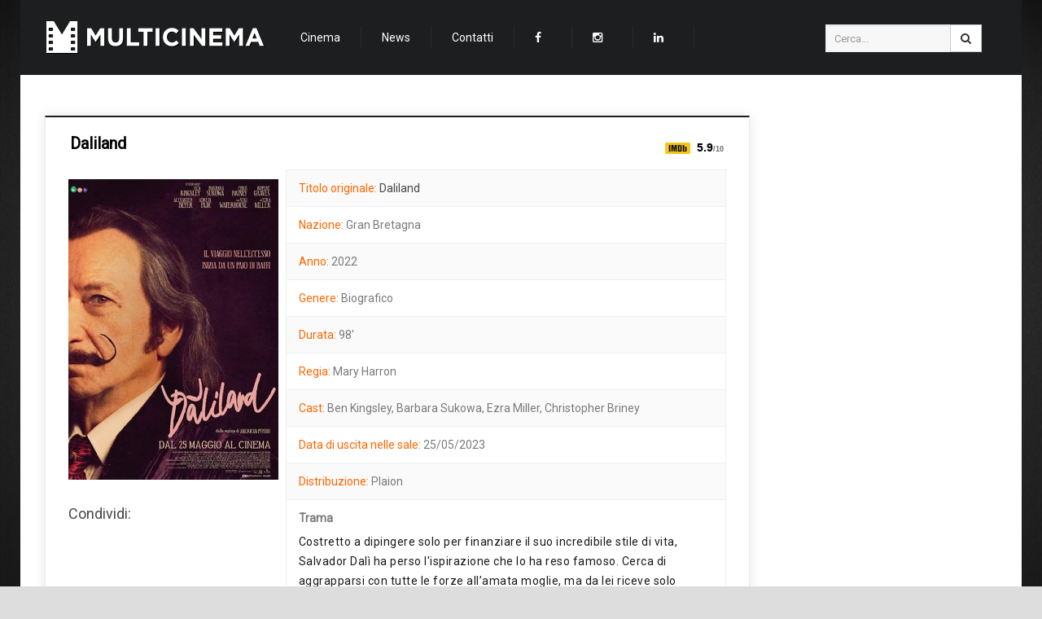

--- FILE ---
content_type: text/html; charset=utf-8
request_url: https://multicinema.it/Film/Scheda/5561?titolo=Daliland
body_size: 18562
content:
<!doctype html>
<!--[if IE 8 ]><html class="ie8" lang="en-US"><![endif]-->
<!--[if IE 9 ]><html class="ie9" lang="en-US"><![endif]-->
<!--[if (gte IE 10)|!(IE)]><!-->
<html xmlns="http://www.w3.org/1999/xhtml" lang="en-US" ng-app="multicinemaApp">
<!--<![endif]-->
<head>
<!-- Start cookieyes banner -->
<script id="cookieyes" type="text/javascript" src="https://cdn-cookieyes.com/client_data/20f6108456d01e4c68d257f0/script.js"></script>
 <!-- End cookieyes banner -->

    <title>Daliland - Multicinema</title>

    <meta http-equiv="Content-Type" content="text/html; charset=UTF-8">
    <meta name="viewport" content="width=device-width, initial-scale=1, maximum-scale=1" />
	<meta name="apple-itunes-app" content="app-id=1501810504">
	<meta http-equiv="Content-Security-Policy" content="upgrade-insecure-requests"> <!-- aggiunto per SSL -->


    <!--<base href="/frontend/">-->
    <!-- SEO -->
    <meta content="Costretto a dipingere solo per finanziare il suo incredibile&amp;nbsp;stile di vita, Salvador&amp;nbsp;Dal&amp;igrave; ha perso l&amp;#39;ispirazione che lo ha reso famoso.&amp;nbs" name="description">
    <meta content="it_IT" property="og:locale">
    <meta content="website" property="og:type">
    <meta content="Daliland - Multicinema" property="og:title">
    <meta content="Costretto a dipingere solo per finanziare il suo incredibile&amp;nbsp;stile di vita, Salvador&amp;nbsp;Dal&amp;igrave; ha perso l&amp;#39;ispirazione che lo ha reso famoso.&amp;nbs" property="og:description">
	<meta content="https://multicinema.it/img-uploads/daliland_loc_grande.jpg" property="og:image" />
	<meta property="og:image:width" content="490" />
    <!-- fine SEO -->

    <script type="text/javascript" src="https://cdnjs.cloudflare.com/ajax/libs/jquery/2.2.4/jquery.js"></script>
    <!--<link href="https://maxcdn.bootstrapcdn.com/bootstrap/3.3.6/css/bootstrap.css" rel="stylesheet" /> -->
    <link href="/css/bootstrap.css" rel="stylesheet" />

    <script src="https://maxcdn.bootstrapcdn.com/bootstrap/3.3.6/js/bootstrap.min.js" integrity="sha384-0mSbJDEHialfmuBBQP6A4Qrprq5OVfW37PRR3j5ELqxss1yVqOtnepnHVP9aJ7xS" crossorigin="anonymous"></script>


    <link rel="stylesheet" href="/css/style.css" type="text/css" media="all" />
    
    <link rel="stylesheet" href="/css/icons.css" type="text/css" media="all" />
    <link rel="stylesheet" href="/css/animate.css" type="text/css" media="all" />
    <link rel="stylesheet" href="/css/responsive.css" type="text/css" media="all" />
    <link href="http://fonts.googleapis.com/css?family=Roboto" rel="stylesheet" type="text/css">
    <link rel="shortcut icon" href="/img/favicon.png" />
    <link rel="apple-touch-icon" href="/img/apple-touch-icon.png">
    <!--[if IE]>
        <meta http-equiv="X-UA-Compatible" content="IE=9; IE=8; IE=EmulateIE8; IE=EDGE" />
        <script src="http://html5shim.googlecode.com/svn/trunk/html5.js"></script>
    <![endif]-->


    <script type="text/javascript" src="/Scripts/jquery-3.1.1.js"></script>
    <script type="text/javascript" src="/Scripts/bootstrap.js"></script>

    <script type="text/javascript" src="/js/seven.min.js"></script>
    <script type="text/javascript" src="/js/seven.min.js"></script>
    <script type="text/javascript" src="/js/owl.carousel.min.js"></script>
    <script type="text/javascript" src="/js/jquery.li-scroller.1.0.js"></script>
    <script type="text/javascript" src="/js/jquery.fitvids.js"></script>


    



<!-- Inizio Google Analytics -->

<!-- Google tag (gtag.js) -->
<script async src="https://www.googletagmanager.com/gtag/js?id=G-RKRF48K6C6"></script>
<script>
  window.dataLayer = window.dataLayer || [];
  function gtag(){dataLayer.push(arguments);}
  gtag('js', new Date());

  gtag('config', 'G-RKRF48K6C6');
</script>

    <!-- Fine Google Analytics -->
	
	    <!-- Inizio Font Awesome -->
<script src="https://kit.fontawesome.com/8777b9f047.js" crossorigin="anonymous"></script>
    <!-- Fine Font Awesome -->

</head>
<body>
    <div id="layout" class="boxed">
        <header id="header">
            <div class="head">
                <div class="row clearfix">
                    <div class="logo">
                        <h1><a href="/ " ui-sref="home" rel="home" title="Multicinema"><img src="/img/logo_multicinema.png" alt="Multicinema"></a></h1>
                    </div><!-- /logo -->
                    <nav id="mymenuone">
                        <ul class="sf-menu res_mode">
                            <li>
                                <a>Cinema</a>
                                <ul>
                                    <li><a href="/Programmazione?cinema=arca&amp;giornoSettimana=0 " ng-click="$root.myClick('arca')" ui-sref="master.programmazione({cinema: 'arca'})">ARCA (Pescara)</a></li>
<!--
                                    <li><a href="/Programmazione?cinema=arenaarc&amp;giornoSettimana=0 " ng-click="$root.myClick('prato')" ui-sref="master.programmazione({cinema: 'prato'})">ARENA ARCA (Pescara)</a></li>
-->

                                <!--    <li><a href="/Programmazione?cinema=dannunzio&amp;giornoSettimana=0 " ng-click="$root.myClick('prato')" ui-sref="master.programmazione({cinema: 'prato'})">ARENA D'ANNUNZIO (Pescara)</a></li>
								-->




                                    <li><a href="/Programmazione?cinema=astra&amp;giornoSettimana=0 " ng-click="$root.myClick('astra')" ui-sref="master.programmazione({cinema: 'astra'})">ASTRA (Avezzano)</a></li>
                                    <li><a href="/Programmazione?cinema=prato&amp;giornoSettimana=0 " ng-click="$root.myClick('prato')" ui-sref="master.programmazione({cinema: 'prato'})">PRATO (Nùoro)</a></li>

                                    <li><a href="/Programmazione?cinema=universo&amp;giornoSettimana=0 " ng-click="$root.myClick('prato')" ui-sref="master.programmazione({cinema: 'prato'})">UNIVERSO (Silvi)</a></li>


                                    

                                </ul>
                            </li>
                            <li><a href="/Articoli?curPagina=0" ui-sref="news" ng-click="$root.myClick('news')">News</a></li>
                            <li><a href="/Contatti" ui-sref="contatti" ng-click="$root.myClick('contatti')">Contatti</a></li>
							
                            <li>
							
<a rel="nofollow" class="toptip" style="color:#fff;margin-right:20px" href="https://www.facebook.com/multicinemaofficial" target="_blank" original-title="Seguici su Facebook"><i class="fa fa-facebook" aria-hidden="true"></i></a>
						</li>
						
						<li>
						<a rel="nofollow" class="toptip" style="color:#fff;margin-right:20px" href="https://www.instagram.com/multicinemaofficial" target="_blank" original-title="Seguici su Instagram"><i class="fa fa-instagram" aria-hidden="true"></i></a>
						</li>
						
						<li>
						<a rel="nofollow" class="toptip" style="color:#fff;margin-right:20px" href="https://www.linkedin.com/company/24614744/admin" target="_blank" original-title="Seguici su Linkedin"><i class="fa fa-linkedin" aria-hidden="true"></i></a>						
						</li>
						
												<li>
						<a rel="nofollow" class="toptip" style="color:#fff;margin-right:20px" href="https://bit.ly/3QvXy5b" target="_blank" original-title="Seguici su TikTok"><i class="fab fa-tiktok" aria-hidden="true"></i></a>						
						</li>

							
							
							</li>							
							
                        </ul>
                    </nav><!-- /nav -->
					
                    <div class="cerca_top">
			<!-- ICONE SOCIAL TOP -->
						<div class="iconesocialtop" style="display:none;float:left;margin:5px 40px 0 0">
						<a rel="nofollow" class="toptip" style="color:#fff;margin-right:20px" href="https://www.facebook.com/multicinemaofficial" target="_blank" original-title="Seguici su Facebook"><i class="fa fa-facebook" aria-hidden="true"></i></a>
						
						<a rel="nofollow" class="toptip" style="color:#fff;margin-right:20px" href="https://www.instagram.com/multicinemaofficial" target="_blank" original-title="Seguici su Instagram"><i class="fa fa-instagram" aria-hidden="true"></i></a>
						
						<a rel="nofollow" class="toptip" style="color:#fff;margin-right:20px" href="https://www.linkedin.com/company/24614744/admin" target="_blank" original-title="Seguici su Linkedin"><i class="fa fa-linkedin" aria-hidden="true"></i></a>	
						

						
						</div>
			<!-- FINE ICONE SOCIAL TOP -->
			
                        <div class="input-group">
                            <form action="/Cerca" id="search" class="searchform" method="post">
                                <input id="inputhead" name="s" type="text" class="form-control" placeholder="Cerca..." my-enter="$root.cliccatoCerca()" ng-model="$root.searchPattern" />
                                <span class="input-group-btn">

                                    <button class="btn btn-default" type="submit" ng-click="$root.cliccatoCerca()"><i class="fa fa-search"> </i></button>

                                </span>
                            </form>
                        </div>
                    </div><!-- /CERCA TOP -->
                    






                </div><!-- /row -->
            </div><!-- /head -->
        </header><!-- /header -->




        <div id="content-wrapper-vero">


            










<div class="modal fade" id="dialogLocandinaZoomata2" tabindex="-1" role="dialog" aria-labelledby="myModalLabel">
    <div class="modal-dialog" role="document">
        <div class="modal-content">
            <div class="miaDialogOuter">
                <button id="btnChiudi" class="ngdialog-close">x</button>
                <img src="https://multicinema.it/img-uploads/daliland_loc_grande.jpg" ng-src="{{$root.creaImgUrlGenerico (film.fi.locandinaGrande)}}" class="immagineLocandinaZoomata" />
            </div>


        </div>
    </div>
</div>


<script type="text/javascript">

    $(function ()
    {

        //console.log("jquery ok");

        $("#aMostraImmagine").click(function ()
        {
            $("#dialogLocandinaZoomata2").modal('show');
        });


        $("#btnChiudi").click(function ()
        {
            $("#dialogLocandinaZoomata2").modal('hide');
        });
    })
</script>

<div class="page-content">
    <div class="row clearfix">

        <div class="grid_9 alpha">

            <div class="posts mbf clearfix">
                <div class="post_item">
                    <article>
                        <div class="b_block medium_thumb clearfix">

                            <h3 class="scheda_titolo">
                                <a title="Daliland">Daliland</a>


                                <span class="pull-right">

                        <span class="imdbRatingPlugin" data-user="ur2745139" data-title="tt8399658" data-style="p4">
                            <a href="https://www.imdb.com/title/tt8399658/?ref_=plg_rt_1">
                                <img src="https://ia.media-imdb.com/images/G/01/imdb/plugins/rating/images/imdb_31x14.png" alt="Daliland
 su IMDb" />
                            </a>
                        </span>
                                        <script>(function (d, s, id) { var js, stags = d.getElementsByTagName(s)[0]; if (d.getElementById(id)) { return; } js = d.createElement(s); js.id = id; js.src = "https://ia.media-imdb.com/images/G/01/imdb/plugins/rating/js/rating.js"; stags.parentNode.insertBefore(js, stags); })(document, "script", "imdb-rating-api");</script>


                                </span>


                            </h3>
                            <div class="grid_4">
                                <div class="featured_thumb scheda_locandina" style="margin-top:12px">
                                    <a id="aMostraImmagine" ng-click="mostraImgZoom()" title="Daliland">
                                        <img width="100%" src="https://multicinema.it/img-uploads/daliland_loc_grande.jpg" alt="">
                                        <span class="thumb-icon small"><i class="icon-preview"></i></span>
                                    </a>
                                </div>


                                <!-- BUTTON WEBSITE -->



                                <div class="widget_categories spacer-bottom" style="margin-top:30px">
                                    <h4>Condividi:</h4>
                                    <!-- Go to www.addthis.com/dashboard to customize your tools -->
                                    <div class="addthis_inline_share_toolbox"></div>
                                </div>

                            </div><!--/.grid_4 -->

                            <div class="grid_8 alpha">

                                <!--/.dettagli -->
                                <div id="review" class="review-wrapper bar-point">
                                    <h5 class="review-title"><span>Titolo originale:</span> Daliland</h5>
                                    <ul class="review-list">
                                        <li>
                                            <span>Nazione: </span>Gran Bretagna
                                        </li>
                                        <li>
                                            <span>Anno: </span>2022
                                        </li>
                                        <li>
                                            <span>Genere: </span>Biografico
                                        </li>
                                        <li>
                                            <span>Durata: </span>98&#39;
                                        </li>
                                        <li>
                                            <span>Regia: </span>Mary Harron
                                        </li>
                                        <li>
                                            <span>Cast: </span>Ben Kingsley, Barbara Sukowa, Ezra Miller, Christopher Briney
                                        </li>
                                        <li>
                                            <span>Data di uscita nelle sale: </span>25/05/2023
                                        </li>
                                        <li>
                                            <span>Distribuzione: </span>Plaion
                                        </li>
                                    </ul>
                                    <div class="review-trama">
                                        <p class="review-summary-title"><strong>Trama</strong></p>
                                        <div><p><span style="caret-color: rgb(25, 25, 25); color: rgb(25, 25, 25); font-family: &quot;Helvetica Neue&quot;, Roboto, Helvetica, Arial, sans-serif; font-size: 14px; letter-spacing: 0.5px;">Costretto a dipingere solo per finanziare il suo incredibile&nbsp;stile di vita, Salvador&nbsp;Dal&igrave; ha perso l&#39;ispirazione che lo ha reso famoso.&nbsp;Cerca di aggrapparsi con tutte le&nbsp;forze all&rsquo;amata moglie, ma da&nbsp;lei&nbsp;riceve solo tradimenti e rancore.</span></p>
</div>
                                        
                                    </div><!-- .trama-desc -->
                                </div><!-- #dettagli -->





                            </div><!--/.grid_8 -->



                        </div><!--/b block -->
                    </article><!--/.post-->
                </div>
            </div>


            <a name="scroll_trailer" id="scroll_trailer"></a> <!--ancora per scrollare al trailer-->
        </div> <!--/.grid_9 end center -->




        <div class="grid_3 alpha">


            <!-- BUTTON CINEMA -->
            <div class="widget_categories">






                





            </div><!--/ BUTTON CINEMA -->


        </div><!--/.grid_3-->
        

        <div class="grid_3 alpha">

            <!-- BUTTON CINEMA -->
            <div class="widget_categories">
















































            </div><!--/ BUTTON CINEMA -->
            <!--
            <div class="ads_widget clearfix" ng-show="datiCinema.immagineBannerFileName2" style="margin-top:40px !important">

                    <a href="#">
                    <img src="http://multicinema.it/img-uploads/banner_ritorno_al_cinema_250x365.png" width="260" alt="">
                    </a>
                </div>
                -->

        </div><!--/.grid_3-->










    </div><!-- /row -->
</div>


        </div><!-- /page content -->
        <footer id="footer">
            <!-- /row -->
            <div class="row clearfix">
                <div class="footer_last">
                    <span class="copyright">© Multicinema s.r.l. - P.Iva: 01714480686 </span>
                    <nav class="nav-footer" id="nav-footer">
                        <ul class="sf-menu">
                            <li><a href="/ " ui-sref="home">Home</a></li>
                            <li><a href="/Redazione " ui-sref="redazione">Redazione</a></li>
                            <li><a href="/DatiAziendali " ui-sref="datiAziendali">Dati Aziendali</a></li>
                            <li><a href="/CookiePrivacy " ui-sref="cookiePrivacy">Privacy Policy</a></li>
							<li><a href="/CookiePrivacy#cookie " ui-sref="cookiePrivacy">Cookie Policy</a></li>
                            <li><a href="http://www.sinota.it" target="_blank">Credits</a></li>
							<li><a rel="nofollow" class="toptip" href="https://www.facebook.com/multicinemaofficial" target="_blank" title="Seguici su Facebook"><i class="fa fa-facebook"></i></a></li>
							<li><a rel="nofollow" class="toptip" href="https://www.instagram.com/multicinemaofficial" target="_blank" title="Seguici su Instagram"><i class="fa fa-instagram"></i></a></li>
							<li><a rel="nofollow" class="toptip" href="https://www.linkedin.com/company/24614744/admin" target="_blank" title="Seguici su Linkedin"><i class="fa fa-linkedin"></i></a></li>	
							<li><a rel="nofollow" class="toptip" href="https://bit.ly/3QvXy5b" target="_blank" title="Seguici su TikTok"><i class="fab fa-tiktok"></i></a></li>	
						
                        </ul>
                    </nav><!--/nav-footer-->
                </div><!-- /last footer -->
            </div><!-- /row -->
        </footer><!-- /footer -->
    </div><!-- /layout -->
    <div id="toTop"><i class="icon-arrow-thin-up"></i></div>
    <!-- /Scripts -->


<!-- Go to www.addthis.com/dashboard to customize your tools -->
<script type="text/javascript" src="//s7.addthis.com/js/300/addthis_widget.js#pubid=ra-5f72114953634293"></script>


</body>
</html>


--- FILE ---
content_type: text/css
request_url: https://multicinema.it/css/style.css
body_size: 25326
content:
/*
Tema: Multicinema
Configurazioni: black, white, yellow, light, one-column, two-columns, right-sidebar, responsive-layout, custom-menu, featured-images, microformats, post-formats, rtl-language-support, sticky-post, translation-ready
*/

/* 	Reset Styling
----------------------------------------------------------------------*/
html, body, div, span, applet, object, iframe,
h1, h2, h3, h4, h5, h6, p, blockquote, pre,
a, abbr, acronym, address, big, cite, code,
del, dfn, em, img, ins, kbd, q, s, samp,
small, strike, strong, sub, sup, tt, var,
b, u, i, center, dl, dt, dd, ol, ul, li,
fieldset, form, label, legend,
table, caption, tbody, tfoot, thead, tr, th, td,
article, aside, canvas, details, embed,
figure, figcaption, footer, header, hgroup,
menu, nav, output, ruby, section, summary,
time, mark, audio, video {
	margin: 0;
	padding: 0;
	border: 0;
	font-size: 100%;
	font: inherit;
	vertical-align: baseline;
}

article, aside, details, figcaption, figure,
footer, header, hgroup, menu, nav, section, img {
	display: block;
}

body {
	line-height: 1;
}

ol, ul {
	list-style: none;
}

blockquote, q {
	quotes: none;
}

	blockquote:before, blockquote:after,
	q:before, q:after {
		content: '';
		content: none;
	}

table {
	border-collapse: collapse;
	border-spacing: 0;
}

* {
	outline: none;
	padding: 0px;
	margin: 0px
}

/*	General Styling
----------------------------------------------------------------------*/
body {
	margin: 0 auto;
	background: #ddd url(../img/backgrounds/13.jpg) repeat fixed center;
	color: #7A7A7A;
	line-height: 24px;
	font-family: "Roboto", Helvetica, Tahoma, Arial;
	font-weight: normal;
	font-size: 14px
}

::selection {
	color: #fff;
	background: #55B2F3
}

::-moz-selection {
	color: #fff;
	background: #55B2F3
}

img {
	border: none;
	max-width: 100%;
	height: auto;
}

a {
	color: #000;
	text-decoration: none;
	-webkit-transition: color 0.1s ease-in-out;
	transition: color 0.1s ease-in-out
}

	a:hover {
		color: #55B2F3
	}

h1, h2, h3, h4, h5, h6 {
	color: #484747;
	padding: 0;
	margin: 0 0 10px 0;
	font-weight: 500;
	line-height: 24px
}

h1 {
	font-size: 32px
}

h2 {
	font-size: 26px
}

h3 {
	font-size: 20px
}

h4 {
	font-size: 18px
}

h5 {
	font-size: 14px
}

h6 {
	font-size: 12px
}

p {
	word-break: break-word;
	margin-bottom: 30px
}

	p:last-child {
		margin-bottom: 0
	}

strong {
	font-weight: bold
}

em {
	font-style: italic
}

ol {
	padding: 0;
	margin: 0
}

	ol li {
		list-style: decimal;
		padding: 0 0 10px 0;
		margin: 0 0 0 20px;
		line-height: 24px
	}

ul {
	padding: 0;
	margin: 0;
	list-style-type: none
}

cite {
	float: left;
	padding: 0
}

hr {
	background: #e6e6e6;
	border: 0;
	clear: both;
	width: 100%;
	height: 1px;
	padding: 0;
	margin: 20px 0;
	position: relative
}

code,
pre {
	width: 100%;
	color: #525252;
	background: #F7F7F7;
	border: 1px solid #EBEBEB;
	border-left: 10px solid #F0F0F0;
	padding: 14px 20px;
	margin: 5px 0 20px 0;
	clear: both;
	display: block;
	overflow: hidden;
	font-size: 12px;
	-webkit-box-sizing: border-box;
	-moz-box-sizing: border-box;
	-ms-box-sizing: border-box;
	-o-box-sizing: border-box;
	box-sizing: border-box;
}

	code:hover,
	pre:hover {
		/* overflow: hidden; */
		display: table;
	}

mark {
	padding: 3px 5px;
}

textarea {
	white-space: pre;
}
/*	Grid >> Global
----------------------------------------------------------------------------------------------------*/
.grid_1,
.grid_2,
.grid_3,
.grid_4,
.grid_5,
.grid_6,
.grid_7,
.grid_8,
.grid_9,
.grid_10,
.grid_11,
.grid_12 {
	display: inline;
	float: left;
	position: relative;
	margin-left: 1%;
	margin-right: 1%;
}

.alpha {
	margin-left: 0 !important
}

.omega {
	margin-right: 0 !important
}

.wpb_row {
	margin: 0 !important
}

/*	Grid >> 12 Columns
----------------------------------------------------------------------------------------------------*/
.grid_1 {
	width: 6.333%
}

.grid_2 {
	width: 14.667%
}

.grid_3 {
	width: 23.0%
}

.grid_4 {
	width: 31.333%
}

.grid_5 {
	width: 39.667%
}

.grid_6 {
	width: 48.0%
}

.grid_7 {
	width: 56.333%
}

.grid_8 {
	width: 64.667%
}

.grid_9 {
	width: 73.0%
}

.grid_10 {
	width: 81.333%
}

.grid_11 {
	width: 89.667%
}

.grid_12 {
	width: 100%;
	margin: 0
}

	.grid_12:after {
		content: "";
		clear: both;
	}

.grid_full {
	width: 100%;
}

.grid_1.alpha, .grid_1.omega {
	width: 7.333%;
}

.grid_2.alpha, .grid_2.omega {
	width: 15.667%;
}

.grid_3.alpha, .grid_3.omega {
	width: 24.0%;
}

.grid_4.alpha, .grid_4.omega {
	width: 32.333%;
}

.grid_5.alpha, .grid_5.omega {
	width: 40.667%;
}

.grid_6.alpha, .grid_6.omega {
	width: 49.0%;
}

.grid_7.alpha, .grid_7.omega {
	width: 57.333%;
}

.grid_8.alpha, .grid_8.omega {
	width: 65.667%;
}

.grid_9.alpha, .grid_9.omega {
	width: 74.0%;
}

.grid_10.alpha, .grid_10.omega {
	width: 82.333%;
}

.grid_11.alpha, .grid_11.omega {
	width: 90.667%;
}

.grid_12.alpha, .grid_12.omega {
	width: 100%;
	margin: 0
}

.row {
	width: 1170px;
	margin: 0 auto;
	position: relative;
}

	.row .row {
		width: auto
	}

#layout {
	position: relative;
	-webkit-transition: all 0.3s;
	transition: all 0.3s
}

.boxed {
	margin: 0 auto;
	width: 1230px;
	background: #fff;
	position: relative;
	box-shadow: 0 0 20px rgba(0, 0, 0, 0.1);
}

.boxed-margin {
	margin: 30px auto;
	width: 1230px;
	background: #fff;
	position: relative;
	box-shadow: 0 0 20px rgba(0, 0, 0, 0.1);
}

.full {
	width: 100%;
	margin: 0 auto;
	background: #fff
}

.left_sidebar .posts {
	float: right
}

/*	Clear Floated Elements
----------------------------------------------------------------------------------------------------*/
.clear {
	clear: both;
	display: block;
	overflow: hidden;
	visibility: hidden;
	width: 0;
	height: 0;
}

.clearfix:before,
.clearfix:after {
	content: '\0020';
	display: block;
	overflow: hidden;
	visibility: hidden;
	width: 0;
	height: 0;
}

.clearfix:after {
	clear: both;
}

.clearfix {
	zoom: 1;
}

.load_anim .introfx, .load_anim .introfxo > div {
	opacity: 0
}

/* 	Details Gradient
----------------------------------------------------------------------------------------------------*/
.wgr {
	position: relative;
}

	.wgr a.first_A::after {
		content: no-close-quote;
		position: absolute;
		bottom: 0;
		left: 0;
		width: 100%;
		height: 151px;
		background: url(../img/gradient-original.png) repeat-x; /*  modificato immagine */
	}

	.wgr a.first_M::after {
		content: no-close-quote;
		position: absolute;
		bottom: 0;
		left: 0;
		width: 100%;
		height: 144px; /* modificato era 151px */
		background: url(../img/gradient.png) repeat-x; /*  modificato immagine */
	}


.M_title {
	bottom: 0px !important; /* modificato era 20px */
}


.wgr h3 {
	position: relative; /* modificato era absolute */
	bottom: 40px;
	left: 0;
	padding: 0 20px;
	margin: 10px 0 10px; /* modificato era 0 0 10px*/
	color: #FFF;
	z-index: 98;
	font-size: 16px
}

.post h3 {
	font-size: 17px
}

.readmore {
	position: relative;
	bottom: -1px;
	right: -2px;
	display: inline-block;
	background: #e8e8e8;
	color: #595959;
	padding: 4px 12px;
	font-size: 12px;
	-webkit-transition: all 0.2s ease;
	transition: all 0.2s ease;
}

	.readmore:hover {
		color: #FFF;
		background: #55B2F3
	}

.post_nav {
	margin: 0 0 40px 0
}

	.post_nav li {
		width: 49.5%;
		float: left;
	}

	.post_nav .next {
		float: right
	}

	.post_nav strong {
		display: block;
		color: #CFCFCF;
	}

	.post_nav span {
		display: block;
	}

	.post_nav .next {
		text-align: right;
		border-left: 1px solid #ECECEC;
	}

	.post_nav i {
		margin-right: 4px
	}

	.post_nav .next i {
		margin: 0 0 0 4px
	}

.wgr .details {
	position: absolute;
	bottom: 10px; /*modificato */
	left: 0;
	width: 100%;
	color: #FFF;
	z-index: 98;
}

	.wgr .details a, .wgr .details {
		color: #b4b4b4
	}

.wgr .s_category {
	font-size: 10px;
}

article .s_category {
	font-size: 11px
}

.wgr .s_category a {
	margin: 0 12px 0 0
}

.wgr .s_category .morely a {
	margin: 0
}

.wgr .s_category a:last-child {
	margin: 0
}

.wgr .s_category {
	padding: 0 0 0 20px
}

.wgr .more_meta {
	position: absolute;
	right: 20px;
	bottom: 0
}

.r_post .details {
	border-bottom: 1px solid #ECECEC;
	padding: 0 0 10px;
	margin: 0 0 10px
}

.r_post .more_meta {
	float: right
}

.r_post .s_category .morely a {
	margin: 0
}

.r_post .s_category a {
	margin: 0 10px 0 0;
}

.r_post .more_meta,
.r_post .more_meta a,
.r_post .s_category,
.r_post .s_category a {
	font-size: 13px;
	color: #AAA;
	-webkit-transition: all 0.2s ease;
	transition: all 0.2s ease
}

	.r_post .more_meta a:hover,
	.r_post .s_category a:hover {
		color: #55B2F3
	}

.share_post span {
	display: inline-block;
	margin: 0 10px 0 0
}

.gallery_item .owl-controls .owl-buttons div {
	padding: 8px 14px !important;
	font-size: 14px !important;
	background: #313131 !important
}

.gallery_pins img {
	margin: 0 auto;
}

.gallery_pins .owl-controls {
	right: 32% !important
}

.pin_follow {
	display: table;
	margin: 20px auto 0;
	text-align: center;
}

.wgr .more_meta a {
	margin: 0 0 0 10px;
	font-size: 13px
}

.wgr .details a:hover {
	color: #FFF
}

.wgr .s_category ul {
	display: inline-block;
}

	.wgr .s_category ul li {
		display: inline-block;
	}

.b2_minus,
.b9_minus {
	margin: -20px 0 0 -20px;
}

.def_wgr {
	margin: 20px 0 0 20px;
	float: left;
	min-height: 280px;
	min-width: 253px;
	width: 253px;
}

.grid_6 .def_wgr {
	min-width: 248px;
	width: 46%;
}

#block_carousel {
	margin: 0 -5px;
	width: 102%;
}

	#block_carousel .item {
		margin: 0 6px
	}

	#block_carousel h3 {
		font-size: 15px !important;
		line-height: 20px;
		margin: 14px 0 2px;
		font-weight: 700;
	}

	#block_carousel a.date_c {
		display: block;
		font-size: 12px;
		color: #7a7a7a;
		transition: all 0.2s ease;
		-webkit-transition: all 0.2s ease;
	}

	#block_carousel .details a:hover {
		color: #55B2F3
	}

	#block_carousel .owl-controls {
		bottom: auto;
		top: -54px;
		right: -16px;
		background: #FFF;
		display: block;
		z-index: 9;
		padding: 0 0 0 7px;
	}

		#block_carousel .owl-controls .owl-page span {
			width: 8px;
			height: 8px;
			margin: 3px 4px;
			background: #7F8081;
			-webkit-transition: all 0.2s ease;
			transition: all 0.2s ease;
		}

/* 	Header
----------------------------------------------------------------------------------------------------*/
#header {
	position: relative
}

.head {
	background: #1d1e20;
}

.logo {
	float: left;
	margin: 15px 0;
}

	.logo a.text_logo {
		color: #FFF;
		line-height: 58px;
		margin: 0;
	}

	.logo h1 {
		color: #FFF;
		margin: 0 10px 0 0;
	}

.ads {
	float: right
}

.banner.center_ad {
	float: none;
	margin: 0 auto;
	display: table
}

/*	Head Search
----------------------------------------------------------------------*/
.cerca_top {
	float: right;
	margin: 30px 0px 0px 30px;
}

#SearchBackgroundPopup {
	display: none;
	position: fixed;
	height: 100%;
	width: 100%;
	top: 0;
	left: 0;
	background: #000;
	opacity: 0.9;
	z-index: 997;
}

#popup {
	display: none;
	position: fixed;
	width: 500px;
	top: 50%;
	left: 50%;
	z-index: 999;
	margin-left: 0;
}

	#popup .search_place {
		color: #fff;
		margin: -100px 0 0 0;
	}

		#popup .search_place h4 {
			color: #FFF;
			text-align: center;
			font-size: 20px;
			margin-bottom: 8px;
			font-weight: 700;
		}

#popupLoginClose {
	position: absolute;
	top: 25px;
	right: 33px;
	font-size: 24px;
	color: #5C5C5C;
	cursor: pointer;
	-webkit-transition: all 0.3s ease;
	transition: all 0.3s ease;
}

	#popupLoginClose:hover {
		color: #fff
	}

.search_icon i:hover {
	/*	background: #1D1E20;*/
	background: #f49b00;
	color: #fff
}

#header .search {
	position: relative;
	margin: 0;
	float: right;
}

.search_icon {
	position: relative;
	cursor: pointer;
	float: left;
	text-align: center;
	margin: 4px 0 4px 4px;
	width: 74px;
	height: 34px;
	font-size: 16px;
	color: #9E9E9E;
	-webkit-transition: all 0.1s ease;
	transition: all 0.1s ease;
}

	.search_icon i {
		font-size: 16px;
		text-align: center;
		/*	background: #F7F7F7; 
	border: 1px solid #EBEBEB;*/
		border-radius: 2px;
		border: 1px solid #3d3d3d;
		padding: 8px 0;
		display: block;
		-webkit-transition: all 0.2s ease;
		transition: all 0.2s ease;
	}

#header .search form {
	position: relative;
}

#header .search input {
	margin: 0;
	padding: 0 10px;
	display: block;
	line-height: 50px;
	height: 50px;
	border: 1px solid #fff !important;
	border-radius: 3px;
	font-size: 12px;
	color: #222;
	width: 100%;
	-webkit-box-sizing: border-box;
	-moz-box-sizing: border-box;
	box-sizing: border-box;
	-webkit-transition: all 0.2s ease;
	transition: all 0.2s ease;
}

#header .search button {
	position: absolute;
	top: 16px;
	right: 20px;
	background: none;
	border: 0;
	font-size: 14px;
	cursor: pointer;
	-webkit-transition: all 0.2s ease;
	transition: all 0.2s ease;
}

	#header .search button:hover {
		color: #55B2F3
	}

#header .search .testo {
	font-size: 14px;
	font-family: Arial, Helvetica, sans-serif;
}

.banner {
	float: right;
	margin: 12px 0;
}

.sec_head {
	position: relative;
	background: #f3f3f3; /* modificato era  #f3f3f3 */
	min-height: 42px;
}

	.sec_head .breaking {
		position: relative;
		float: left;
		padding: 9px 10px 9px 18px;
		background: #e85404; /* modificato era E75757 */
		color: #FFF;
		z-index: 9;
		margin: 0 0 0 -30px;
	}

.full .sec_head .breaking {
	margin: 0
}

.sec_head .breaking:after {
	content: no-close-quote;
	position: absolute;
	width: 0;
	height: 0;
	right: -18px;
	bottom: 0;
	border-top: 42px solid rgba(0, 0, 0, 0);
	border-right: 4px solid rgba(0, 0, 0, 0);
	border-left: 15px solid #e85404; /* modificato era E75757 */
}

.tickercontainer {
	height: 42px;
	margin: 0;
	padding: 0;
	overflow: hidden;
}

#ticker {
	height: 28px;
	overflow: hidden;
}

.tickercontainer .mask {
	position: relative;
	left: 0;
	top: 8px;
	overflow: hidden;
}

.newsticker {
	position: relative;
	left: 1000px;
	list-style-type: none;
	margin: 0;
	padding: 0;
}

	.newsticker li {
		float: left;
		margin: 0;
		padding: 0;
		font-size: 13px;
	}

	.newsticker a {
		white-space: nowrap;
		padding: 0;
		margin: 0 60px 0 0;
	}

	.newsticker span {
		margin: 0 10px 0 0;
		background: #838383;
		color: #FFF;
		padding: 4px 6px;
		font-size: 9px;
		border-radius: 2px;
		-webkit-transition: all 0.2s ease;
		transition: all 0.2s ease;
	}

	.newsticker li:hover span {
		background: #1D1E20
	}

.sec_head .right_bar {
	background: #F3F3F3;
	position: absolute;
	top: 0;
	right: 0
}

	.sec_head .right_bar .social {
		float: right
	}

	.sec_head .right_bar .search {
		float: right
	}

/* 	Social
----------------------------------------------------------------------------------------------------*/
.social a {
	float: left;
	text-align: center;
	margin: 4px 0 4px 4px;
	width: 34px;
	height: 34px;
	font-size: 16px;
	color: #9E9E9E;
	-webkit-transition: all 0.1s ease;
	transition: all 0.1s ease;
}

	.social a i {
		background: #F7F7F7;
		border-radius: 2px;
		border: 1px solid #EBEBEB;
		padding: 8px 0;
		display: block;
		-webkit-transition: all 0.2s ease;
		transition: all 0.2s ease;
	}

	.social a:hover .fa-twitter, .social a:hover .icons-social-twitter, .with_color a .fa-twitter, .with_color a .icons-social-twitter {
		background: #00abdc
	}

	.social a:hover .fa-facebook, .social a:hover .icons-social-facebook, .with_color a .fa-facebook, .with_color a .icons-social-facebook {
		background: #325c94
	}

	.social a:hover .fa-dribbble, .social a:hover .icons-social-dribbble, .with_color a .fa-dribbble, .with_color a .icons-social-dribbble {
		background: #fa4086
	}

	.social a:hover .fa-rss, .social a:hover .icons-rss, .with_color a .fa-rss, .with_color a .icons-rss {
		background: #f1862f
	}

	.social a:hover .fa-github, .social a:hover .icons-social-github, .with_color a .fa-github, .with_color a .icons-social-github {
		background: #333
	}

	.social a:hover .fa-instagram, .with_color a .fa-instagram {
		background: #964b00
	}

	.social a:hover .fa-linkedin, .social a:hover .icons-social-linkedin, .with_color a .fa-linkedin, .with_color a .icons-social-linkedin {
		background: #0073b2
	}

	.social a:hover .fa-pinterest, .social a:hover .icons-social-pinterest, .with_color a .fa-pinterest, .with_color a .icons-social-pinterest {
		background: #d9031f
	}

	.social a:hover .fa-google-plus, .social a:hover .icons-social-google-plus, .with_color a .fa-google-plus, .with_color a .icons-social-google-plus {
		background: #d9031f
	}

	.social a:hover .fa-foursquare, .with_color a .fa-foursquare {
		background: #0cbadf
	}

	.social a:hover .fa-skype, .social a:hover .icons-social-skype, .with_color a .fa-skype, .with_color a .icons-social-skype {
		background: #00b9e5
	}

	.social a:hover .fa-cloud, .social a:hover .icons-social-soundcloud, .with_color a .fa-cloud, .with_color a .icons-social-soundcloud {
		background: #ff7700
	}

	.social a:hover .fa-youtube, .social a:hover .icons-social-youtube, .with_color a .fa-youtube, .with_color a .icons-social-youtube {
		background: #d9031f
	}

	.social a:hover .fa-tumblr, .social a:hover .icons-social-tumblr, .with_color a .fa-tumblr, .with_color a .icons-social-tumblr {
		background: #325c94
	}

	.social a:hover .fa-star, .with_color a .fa-star {
		background: #F8AC24
	}

	.social a:hover .fa-flickr, .social a:hover .icons-social-flickr, .with_color a .fa-flickr, .with_color a .icons-social-flickr {
		background: #fa4086
	}

	.social a:hover .fa-random, .with_color a .fa-random, .social a:hover .fa-envelope-o, .with_color a .fa-envelope-o, .social a:hover .fa-home, .with_color a .fa-home {
		background: #1D1E20
	}

	.social a:hover i, .with_color i {
		color: #fff
	}

.with_color a i {
	border: none !important
}

.widget_social .social {
	margin: -4px 0 0 -4px
}

	.widget_social .social a {
		margin: 4px 0 0 4px
	}

.widget_social a {
	display: inline-block;
	position: relative;
	-webkit-transform: translateZ(0);
	-ms-transform: translateZ(0);
	transform: translateZ(0);
	-webkit-transition: all 0.3s ease;
	transition: all 0.3s ease;
}

	.widget_social a:hover {
		-webkit-transform: translateY(-2px);
		-ms-transform: translateY(-2px);
		transform: translateY(-2px);
	}

.author_box .widget_social .social a {
	margin: 4px 4px 0 0;
	font-size: 14px;
	width: 28px;
	height: 28px;
}

	.author_box .widget_social .social a i {
		padding: 7px 0;
	}

.author_box p {
	margin: 0 0 10px
}

/*	Superfish
----------------------------------------------------------------------*/
#layout .sf-menu, #layout .sf-menu * {
	margin: 0;
	padding: 0;
	list-style: none;
}

#layout .sf-menu {
	float: left;
	padding: 0;
	position: relative;
	margin: 33px 0;
}

.head .sf-menu {
	z-index: 99
}

.sec_head .sf-menu {
	z-index: 98
}

#layout .sf-menu ul {
	position: absolute;
	top: -999em;
	width: 172px;
}

	#layout .sf-menu ul li {
		width: 100%;
		margin: 0;
		padding: 10px 0;
		background: #1D1E20
	}

#layout .sf-menu li:hover {
	visibility: inherit
}

#layout .sf-menu li {
	float: left;
	border-right: 1px solid #2B2B2B;
	margin: 0;
	padding: 0;
	position: relative;
}

	#layout .sf-menu li:last-child {
		border-right: 0
	}

	#layout .sf-menu li li {
		border-bottom: 1px solid #2B2B2B;
		border-right: 0;
		margin: 0;
		padding: 0;
		-webkit-transition: all 0.2s ease;
		transition: all 0.2s ease
	}

		#layout .sf-menu li li:last-child {
			border-bottom: 0
		}

		#layout .sf-menu li li:first-child {
			border-top: 0
		}

		#layout .sf-menu li li a {
			padding: 12px 20px;
			line-height: 20px;
			color: #fff;
			text-transform: none;
			letter-spacing: 0;
			-webkit-transition: all 0.2s ease-in-out;
			transition: all 0.2s ease-in-out;
		}

#layout .sf-menu a {
	display: block;
	position: relative;
	color: #fff;
	font-size: 14px;
	font-weight: 400;
	padding: 0 16px;
	margin: 0 8px;
	border: 1px solid transparent;
	-webkit-transition: all 0.2s ease-in-out;
	transition: all 0.2s ease-in-out;
}

#layout .sf-menu li li a {
	margin: 0;
	border: 0
}

#layout .sf-menu > li:hover > a, #layout .sf-menu > li > a:hover {
	color: #55B2F3;
	border: 1px solid;
	border-radius: 20px;
}

#layout .sf-menu li.current > a {
	color: #55B2F3;
	border: 1px solid;
	border-radius: 20px;
}

#layout .sf-menu li li:hover > a, #layout .sf-menu li li > a:hover, #layout .sf-menu li li.current > a {
	border: 0;
	color: #55B2F3;
	padding-left: 30px;
}

#layout .sf-menu li li a:before {
	font-family: FontAwesome;
	content: "\f105";
	font-size: 16px;
	position: absolute;
	left: 0;
	top: 13px;
	opacity: 0;
	-webkit-transition: all 0.3s ease-in-out;
	transition: all 0.3s ease-in-out;
}

#layout .sf-menu li li:hover > a:before, #layout .sf-menu li li > a:hover:before, #layout .sf-menu li li.current > a:before {
	left: 16px;
	opacity: 1;
}

#layout .sf-menu li li a {
	font-size: 12px;
	font-weight: normal;
	margin-bottom: 0;
}

#layout .sf-menu li li i {
	margin-right: 8px;
}

#layout .sf-menu li:hover ul,
#layout .sf-menu li.sfHover ul {
	z-index: 999;
	top: 26px;
	padding: 4px 0 0 0
}

	#layout .sf-menu li:hover ul li ul,
	#layout .sf-menu li.sfHover ul li ul,
	#layout .sf-menu li:hover ul li ul li ul,
	#layout .sf-menu li.sfHover ul li ul li ul {
		left: 172px;
		z-index: 999;
		top: 0 !important
	}

#layout .sf-menu li:hover li ul,
#layout .sf-menu li.sfHover li ul {
	top: -999em;
}

#layout .sf-menu li li {
	position: relative !important
}

	#layout .sf-menu li li:hover ul,
	#layout .sf-menu li li.sfHover ul {
		left: 172px;
		top: 0 !important;
		padding: 0;
	}

	#layout .sf-menu li li:hover li ul,
	#layout .sf-menu li li.sfHover li ul {
		top: -999em;
	}

	#layout .sf-menu li li li:hover ul,
	#layout .sf-menu li li li.sfHover ul {
		left: 172px;
		top: 0;
	}

#layout .sf-menu li:hover, #layout .sf-menu li.sfHover,
#layout .sf-menu a:focus, #layout .sf-menu a:hover, #layout .sf-menu a:active {
	outline: 0;
}

/*** arrows **/
.sf-sub-indicator {
	position: absolute;
	display: block;
	overflow: hidden;
}

#layout .sf-menu > li > a .sf-sub-indicator {
	display: none
}

#layout .sf-menu a > .sf-sub-indicator {
	position: absolute;
	font-size: 14px;
}

#layout .sf-menu li li a .sf-sub-indicator {
	top: 13px;
	right: 2%;
}

#layout .sec_head .sf-menu {
	margin: 8px 0
}

	#layout .sec_head .sf-menu > li {
		border-color: #E4E4E4
	}

	#layout .sec_head .sf-menu li:first-child a {
		margin-left: 0
	}

	#layout .sec_head .sf-menu li li:hover > a, #layout .sec_head .sf-menu li li > a:hover, #layout .sec_head .sf-menu li li.current > a {
		padding-left: 30px
	}

	#layout .sec_head .sf-menu li a {
		color: #000;
		font-size: 14px;
		font-weight: 400;
		padding: 0 16px;
		margin: 0 8px;
	}

		#layout .sec_head .sf-menu li a:hover, #layout .sec_head .sf-menu > li:hover > a, #layout .sec_head .sf-menu > li > a:hover {
			color: #55B2F3
		}

	#layout .sec_head .sf-menu li li a {
		font-size: 12px;
		font-weight: normal;
		margin: 0;
		border: 0;
	}

	#layout .sec_head .sf-menu li li a {
		padding: 12px 14px;
		line-height: 20px;
		color: #FFF;
	}

	#layout .sec_head .sf-menu li:hover ul,
	#layout .sec_head .sf-menu li.sfHover ul {
		top: 30px;
		padding: 4px 0 0 0
	}

	#layout .sec_head .sf-menu li li:hover ul,
	#layout .sec_head .sf-menu li li.sfHover ul {
		top: 0;
		padding: 0
	}

/*	Page Content
----------------------------------------------------------------------*/
#page-content {
	min-height: 258px
}

.page-content {
	margin: 50px 0;
}

.posts .post_thumbnail.fully {
	margin: -20px -20px 0;
}

.medium_thumb .post_thumbnail {
	margin: 0 20px 4px 0;
	float: left;
}

.medium_thumb h3 {
	font-size: 20px;
	font-weight: 600
}

.medium_thumb .more_meta {
	float: right
}

.medium_thumb .s_category a {
	margin-right: 10px;
	color: #888;
	-webkit-transition: all 0.2s ease;
	transition: all 0.2s ease;
}

.medium_thumb .morely a {
	margin-right: 0
}

.medium_thumb .s_category a:hover {
	color: #55B2F3
}

.owl-carousel .owl-wrapper:after {
	content: ".";
	display: block;
	clear: both;
	visibility: hidden;
	line-height: 0;
	height: 0;
}

.owl-carousel {
	display: none;
	position: relative;
	width: 100%;
	-ms-touch-action: pan-y;
}

	.owl-carousel .owl-wrapper {
		display: none;
		position: relative;
		-webkit-transform: translate3d(0px, 0px, 0px);
	}

	.owl-carousel .owl-wrapper-outer {
		overflow: hidden;
		position: relative;
		width: 100%;
	}

		.owl-carousel .owl-wrapper-outer.autoHeight {
			-webkit-transition: height 500ms ease-in-out;
			-moz-transition: height 500ms ease-in-out;
			-ms-transition: height 500ms ease-in-out;
			-o-transition: height 500ms ease-in-out;
			transition: height 500ms ease-in-out;
			height: 400px !important; /* modificato, aggiunto */
		}

	.owl-carousel .owl-item {
		float: left;
	}

.owl-controls .owl-page,
.owl-controls .owl-buttons div {
	cursor: pointer;
}

.owl-controls {
	-webkit-user-select: none;
	-khtml-user-select: none;
	-moz-user-select: none;
	-ms-user-select: none;
	user-select: none;
	-webkit-tap-highlight-color: rgba(0, 0, 0, 0);
}

.grabbing {
	cursor: url(../img/grabbing.png) 8 8, move;
}

.owl-carousel .owl-wrapper,
.owl-carousel .owl-item {
	-webkit-backface-visibility: hidden;
	-moz-backface-visibility: hidden;
	-ms-backface-visibility: hidden;
	-webkit-transform: translate3d(0,0,0);
	-moz-transform: translate3d(0,0,0);
	-ms-transform: translate3d(0,0,0);
}

.owl-origin {
	-webkit-perspective: 1200px;
	-webkit-perspective-origin-x: 50%;
	-webkit-perspective-origin-y: 50%;
	-moz-perspective: 1200px;
	-moz-perspective-origin-x: 50%;
	-moz-perspective-origin-y: 50%;
	perspective: 1200px;
}

.owl-fade-out {
	z-index: 10;
	-webkit-animation: fadeOut .7s both ease;
	-moz-animation: fadeOut .7s both ease;
	animation: fadeOut .7s both ease;
}

.owl-fade-in {
	-webkit-animation: fadeIn .7s both ease;
	-moz-animation: fadeIn .7s both ease;
	animation: fadeIn .7s both ease;
}

.owl-backSlide-out {
	-webkit-animation: backSlideOut 1s both ease;
	-moz-animation: backSlideOut 1s both ease;
	animation: backSlideOut 1s both ease;
}

.owl-backSlide-in {
	-webkit-animation: backSlideIn 1s both ease;
	-moz-animation: backSlideIn 1s both ease;
	animation: backSlideIn 1s both ease;
}

.owl-goDown-out {
	-webkit-animation: scaleToFade .7s ease both;
	-moz-animation: scaleToFade .7s ease both;
	animation: scaleToFade .7s ease both;
}

.owl-goDown-in {
	-webkit-animation: fadeInLeft .6s ease both;
	-moz-animation: fadeInLeft .6s ease both;
	animation: fadeInLeft .6s ease both;
}

.owl-fadeUp-in {
	-webkit-animation: scaleUpFrom .5s ease both;
	-moz-animation: scaleUpFrom .5s ease both;
	animation: scaleUpFrom .5s ease both;
}

.owl-fadeUp-out {
	-webkit-animation: scaleUpTo .5s ease both;
	-moz-animation: scaleUpTo .5s ease both;
	animation: scaleUpTo .5s ease both;
}

@-webkit-keyframes empty {
	0% {
		opacity: 1
	}
}

@-moz-keyframes empty {
	0% {
		opacity: 1
	}
}

@keyframes empty {
	0% {
		opacity: 1
	}
}

@-webkit-keyframes fadeIn {
	0% {
		opacity: 0;
	}

	100% {
		opacity: 1;
	}
}

@-moz-keyframes fadeIn {
	0% {
		opacity: 0;
	}

	100% {
		opacity: 1;
	}
}

@keyframes fadeIn {
	0% {
		opacity: 0;
	}

	100% {
		opacity: 1;
	}
}

@-webkit-keyframes fadeOut {
	0% {
		opacity: 1;
	}

	100% {
		opacity: 0;
	}
}

@-moz-keyframes fadeOut {
	0% {
		opacity: 1;
	}

	100% {
		opacity: 0;
	}
}

@keyframes fadeOut {
	0% {
		opacity: 1;
	}

	100% {
		opacity: 0;
	}
}

@-webkit-keyframes backSlideOut {
	25% {
		opacity: .5;
		-webkit-transform: translateZ(-500px);
	}

	75% {
		opacity: .5;
		-webkit-transform: translateZ(-500px) translateX(-200%);
	}

	100% {
		opacity: .5;
		-webkit-transform: translateZ(-500px) translateX(-200%);
	}
}

@-moz-keyframes backSlideOut {
	25% {
		opacity: .5;
		-moz-transform: translateZ(-500px);
	}

	75% {
		opacity: .5;
		-moz-transform: translateZ(-500px) translateX(-200%);
	}

	100% {
		opacity: .5;
		-moz-transform: translateZ(-500px) translateX(-200%);
	}
}

@keyframes backSlideOut {
	25% {
		opacity: .5;
		transform: translateZ(-500px);
	}

	75% {
		opacity: .5;
		transform: translateZ(-500px) translateX(-200%);
	}

	100% {
		opacity: .5;
		transform: translateZ(-500px) translateX(-200%);
	}
}

@-webkit-keyframes backSlideIn {
	0%, 25% {
		opacity: .5;
		-webkit-transform: translateZ(-500px) translateX(200%);
	}

	75% {
		opacity: .5;
		-webkit-transform: translateZ(-500px);
	}

	100% {
		opacity: 1;
		-webkit-transform: translateZ(0) translateX(0);
	}
}

@-moz-keyframes backSlideIn {
	0%, 25% {
		opacity: .5;
		-moz-transform: translateZ(-500px) translateX(200%);
	}

	75% {
		opacity: .5;
		-moz-transform: translateZ(-500px);
	}

	100% {
		opacity: 1;
		-moz-transform: translateZ(0) translateX(0);
	}
}

@keyframes backSlideIn {
	0%, 25% {
		opacity: .5;
		transform: translateZ(-500px) translateX(200%);
	}

	75% {
		opacity: .5;
		transform: translateZ(-500px);
	}

	100% {
		opacity: 1;
		transform: translateZ(0) translateX(0);
	}
}

@-webkit-keyframes scaleToFade {
	to {
		opacity: 0;
		-webkit-transform: scale(.8);
	}
}

@-moz-keyframes scaleToFade {
	to {
		opacity: 0;
		-moz-transform: scale(.8);
	}
}

@keyframes scaleToFade {
	to {
		opacity: 0;
		transform: scale(.8);
	}
}

@-webkit-keyframes goDown {
	from {
		-webkit-transform: translateY(-100%);
	}
}

@-moz-keyframes goDown {
	from {
		-moz-transform: translateY(-100%);
	}
}

@keyframes goDown {
	from {
		transform: translateY(-100%);
	}
}

@-webkit-keyframes scaleUpFrom {
	from {
		opacity: 0;
		-webkit-transform: scale(1.5);
	}
}

@-moz-keyframes scaleUpFrom {
	from {
		opacity: 0;
		-moz-transform: scale(1.5);
	}
}

@keyframes scaleUpFrom {
	from {
		opacity: 0;
		transform: scale(1.5);
	}
}

@-webkit-keyframes scaleUpTo {
	to {
		opacity: 0;
		-webkit-transform: scale(1.5);
	}
}

@-moz-keyframes scaleUpTo {
	to {
		opacity: 0;
		-moz-transform: scale(1.5);
	}
}

@keyframes scaleUpTo {
	to {
		opacity: 0;
		transform: scale(1.5);
	}
}

.owl-theme .owl-controls {
	position: absolute;
	bottom: 20px;
	right: 20px;
}

	.owl-theme .owl-controls .owl-buttons div {
		color: #FFF;
		display: inline-block;
		zoom: 1;
		margin: 1px;
		padding: 3px 11px;
		font-size: 12px;
		background: #7F8081;
		filter: Alpha(Opacity=50);
		opacity: 0.5;
		-webkit-transition: all 0.2s ease-in-out;
		transition: all 0.2s ease-in-out;
	}

	.owl-theme .owl-controls.clickable .owl-buttons div:hover {
		filter: Alpha(Opacity=100);
		opacity: 1;
	}

	.owl-theme .owl-controls .owl-page {
		display: inline-block;
		zoom: 1;
		*display: inline; /*IE7 life-saver */
	}

		.owl-theme .owl-controls .owl-page span {
			display: block;
			width: 12px;
			height: 12px;
			margin: 5px 7px;
			filter: Alpha(Opacity=50); /*IE7 fix*/
			opacity: 0.5;
			-webkit-border-radius: 20px;
			-moz-border-radius: 20px;
			border-radius: 20px;
			background: #869791;
		}

		.owl-theme .owl-controls .owl-page.active span,
		.owl-theme .owl-controls.clickable .owl-page:hover span {
			filter: Alpha(Opacity=100) !important;
			opacity: 1 !important;
		}

		.owl-theme .owl-controls .owl-page span.owl-numbers {
			height: auto;
			width: auto;
			color: #FFF;
			padding: 3px 10px;
			font-size: 12px;
		}

.owl-item.loading {
	min-height: 318px;
	background: url(../img/AjaxLoader.gif) no-repeat center center
}

.full .big_carousel {
}

	.full .big_carousel #big_carousel {
		margin: 0 auto;
		max-width: 1170px;
	}

.big_carousel .owl-theme .owl-controls {
	bottom: -38px; /* era -31 */
	right: 30px;
}

.slideshow_b5 .owl-controls {
	bottom: -30px;
	right: 0;
}

.big_carousel .owl-pagination,
.slideshow_b5 .owl-pagination {
	display: inline-block;
}

.big_carousel .owl-buttons,
.slideshow_b5 .owl-buttons {
	display: inline-block;
	margin-left: 10px;
}

.big_carousel img,
.slideshow_b5 img {
	width: 100%
}

.big_carousel .owl-theme .owl-controls .owl-page span,
.slideshow_b5 .owl-controls .owl-page span {
	width: 28px;
	height: 7px;
	margin: 0 0 0 4px;
	filter: Alpha(Opacity=30);
	opacity: 0.3;
	-webkit-border-radius: 0;
	-moz-border-radius: 0;
	border-radius: 0;
	background: #7F8081;
	-webkit-transition: all 0.2s ease;
	transition: all 0.2s ease;
}

.featured_thumb {
	position: relative;
}

	.featured_thumb img {
		width: 100%
	}

#tab-comments .featured_thumb img {
	border-radius: 100%
}

.featured_thumb .thumb-icon {
	position: absolute;
	top: 0;
	left: 0;
	color: #FFF;
	background: #000;
	background: rgba(0, 0, 0, 0.4);
	height: 100%;
	width: 100%;
	filter: Alpha(Opacity=0);
	opacity: 0;
	-webkit-transition: all 0.2s ease-in-out;
	transition: all 0.2s ease-in-out;
}

.featured_thumb:hover .thumb-icon {
	filter: Alpha(Opacity=100);
	opacity: 1;
}


/* modificato aggiunto per tab programmazione grandi */

.programmazione_thumb {
	position: relative;
}

	.programmazione_thumb img {
		width: 100%
	}

#tab-comments .programmazione_thumb img {
	border-radius: 100%
}


.programmazione_thumb .thumb-icon {
	position: absolute;
	top: 0;
	left: 0;
	color: #FFF;
	background: #000;
	background: rgba(0, 0, 0, 0.4);
	height: 100%;
	width: 100%;
	filter: Alpha(Opacity=0);
	opacity: 0;
	-webkit-transition: all 0.2s ease-in-out;
	transition: all 0.2s ease-in-out;
}

.programmazione_thumb:hover .thumb-icon {
	filter: Alpha(Opacity=100);
	opacity: 1;
}


.one_post:hover .programmazione_thumb .thumb-icon,
.item_small:hover .programmazione_thumb .thumb-icon {
	/*	filter: Alpha(Opacity=100);  commentato per eliminare l'hover sulla riga di programmazione
	opacity: 1;
	*/
}



	.one_post:hover .programmazione_thumb .thumb-icon i,
	.item_small:hover .programmazione_thumb .thumb-icon i,
	.programmazione_thumb:hover .thumb-icon i {
		-webkit-animation: slideDown .4s ease both;
		-moz-animation: slideDown .4s ease both;
		animation: slideDown .4s ease both;
	}

.programmazione_thumb .thumb-icon i {
	position: relative;
	width: 120%;
	top: 20px;
	left: 20px;
	font-size: 30px;
	margin: 0 auto;
	display: table;
}

.more_posts .programmazione_thumb .thumb-icon i {
	position: relative;
	text-align: center;
	width: 100%;
	top: 30%;
	left: auto;
	font-size: 28px;
}

.item_small:hover .programmazione_thumb .thumb-icon2,
.wgr:hover .programmazione_thumb .thumb-icon2 {
	-webkit-animation: scaleUpTo .5s ease both;
	-moz-animation: scaleUpTo .5s ease both;
	animation: scaleUpTo .5s ease both;
}

.b_block .programmazione_thumb img {
	width: 100%
}

.more_news_pic.programmazione_thumb {
	width: 29.4%;
	float: left;
	margin: 10px 0 0 10px;
}

.b_8 .more_news_pic.programmazione_thumb {
	margin: 10px 0 0 8px
}

.item_small .programmazione_thumb {
	float: left;
	width: 165px;
	height: 232px;
	margin: 0 15px 0 0
}


.b_9 .programmazione_thumb {
	margin: -20px -20px 0
}

.b_8 .more_news_pic.programmazione_thumb {
	width: 80px
}


/* fine modifica*/




.thumb-icon2.small {
	position: absolute;
	bottom: 0;
	background: #1D1E20;
	color: #FFF;
	padding: 0px 5px;
	font-size: 11px;
}

.one_post:hover .featured_thumb .thumb-icon,
.item_small:hover .featured_thumb .thumb-icon {
	filter: Alpha(Opacity=100);
	opacity: 1;
}

	.one_post:hover .featured_thumb .thumb-icon i,
	.item_small:hover .featured_thumb .thumb-icon i,
	.featured_thumb:hover .thumb-icon i {
		-webkit-animation: slideDown .4s ease both;
		-moz-animation: slideDown .4s ease both;
		animation: slideDown .4s ease both;
	}

.featured_thumb .thumb-icon i {
	position: relative;
	width: 100%;
	top: 20px;
	left: 20px;
	font-size: 30px;
	margin: 0 auto;
	display: table;
}



.more_posts .featured_thumb .thumb-icon i {
	position: relative;
	text-align: center;
	width: 100%;
	top: 30%;
	left: auto;
	font-size: 18px;
}

.item_small:hover .featured_thumb .thumb-icon2,
.wgr:hover .featured_thumb .thumb-icon2 {
	-webkit-animation: scaleUpTo .5s ease both;
	-moz-animation: scaleUpTo .5s ease both;
	animation: scaleUpTo .5s ease both;
}

.b_block .featured_thumb img {
	width: 100%
}

.more_news_pic.featured_thumb {
	width: 29.4%;
	float: left;
	margin: 10px 0 0 10px;
}

.b_8 .more_news_pic.featured_thumb {
	margin: 10px 0 0 8px
}

.b_3 .more_posts {
	margin-top: -10px
}

.more_posts:after {
	content: ".";
	display: block;
	clear: both;
	visibility: hidden;
	line-height: 0;
	height: 0;
}

.item_small small {
	font-size: 12px;
	font-style: italic;
	color: #B4B4B4;
	padding: 0 0 0 2px;
	;
}

.post-edit-link {
	position: absolute;
	background: #000;
	background: rgba(0, 0, 0, 0.4);
	color: #FFF;
	padding: 6px;
	display: none;
	top: 0;
	left: 0;
	z-index: 99;
}

.vc-inline-link {
	display: none
}

.T_post:hover .post-edit-link,
.item:hover .post-edit-link {
	display: block;
}

.b_1 .first_post .T_post {
	width: 98%
}

.grid_6 .one_post {
	width: 255px
}

.item_small {
	width: 100%;
	padding: 0 0 10px 0;
	margin: 0 0 10px 0;
	border-bottom: 1px solid #f1f1f1;
}

	.item_small:last-child {
		border: 0;
		padding: 0;
		margin: 0;
	}

	.item_small:after {
		content: ".";
		display: block;
		clear: both;
		visibility: hidden;
		line-height: 0;
		height: 0;
	}

	.item_small .featured_thumb {
		float: left;
		width: 65px;
		height: 65px;
		margin: 0 15px 0 0
	}

	/* ultimare */
	.item_small .featured_thumb_dx {
		float: left;
		width: 65px;
		height: 45px;
		margin: 0 15px 0 0
	}


	.item_small .item-details h3 {
		font-size: 14px;
		line-height: 20px;
		margin: 0 0 8px 0;
	}

.post_meta {
	font-size: 12px;
	line-height: 20px;
}

	.post_meta i {
		font-size: 13px;
	}

	.post_meta a {
		color: #7A7A7A;
		margin: 0 12px 0 0;
		transition: all 0.2s ease;
		-webkit-transition: all 0.2s ease;
	}

		.post_meta a:hover {
			color: #55B2F3
		}

.b_2 .clearfix {
	margin: 20px 0 0 0
}

	.b_2 .clearfix:first-child {
		margin: 0
	}

.b_2 .grid_6:first-child {
	margin: 0 1% 0 0;
	width: 49%
}

.b_2 .grid_6:last-child {
	float: right;
	margin: 0 0 0 1%;
	width: 49%
}

.b_6 .first_post {
	width: 100%;
	margin: 0 0 20px
}

.b_6 .more_posts {
	width: 100%;
	margin: 0
}

.b_9 .def_wgr {
	width: auto !important;
	min-width: inherit !important;
	height: auto !important;
	min-height: inherit !important;
	margin-bottom: 20px;
	padding-bottom: 20px;
	border-bottom: 1px solid #EBEBEB;
}

	.b_9 .def_wgr:last-child {
		margin-bottom: 0;
		padding-bottom: 20px;
		border-bottom: 0px solid;
	}

.b_9 .featured_thumb {
	margin: -20px -20px 0
}

.b_9 .tt_review {
	right: -20px
}

.b_9 h3 {
	margin: 14px 0 !important;
}

.b_8 {
	padding: 10px 20px 20px !important
}

	.b_8 .more_news_pic.featured_thumb {
		width: 80px
	}

.pagination_default a {
	color: #FFF;
	background: #1D1E20;
	padding: 6px 14px;
	transition: all 0.2s ease;
	-webkit-transition: all 0.2s ease;
}

	.pagination_default a:hover {
		color: #FFF;
		background: #55B2F3
	}

.wp-pagenavi a,
.wp-pagenavi .current,
.wp-pagenavi .extend,
.wp-pagenavi b {
	float: left;
	border: none !important;
}

.wp-pagenavi span,
.wp-pagenavi b {
	display: block;
	padding: 10px 12px !important;
	background: #F3F3F3;
	color: #A2A2A2;
}

.wp-pagenavi a b {
	padding: 0 !important;
	background: none !important;
}

.wp-pagenavi a {
	display: block;
	padding: 10px 12px !important;
	color: #fff;
	background: #55B2F3;
	transition: all 0.2s ease;
	-webkit-transition: all 0.2s ease;
}

	.wp-pagenavi a:hover {
		background: #1D1E20
	}

.wp-pagenavi .pages {
	float: right;
	padding: 10px 12px !important;
	border: none !important;
}

.wp-polls-ul {
	margin: 0 0 20px 0
}

.wp-polls input.Buttons, .wp-polls-ans a {
	border: 0px;
	padding: 10px 10px;
	font-size: 14px;
	font-weight: 600;
	color: #FFF;
	background: #55B2F3;
	margin: 10px 10px 10px 0;
	display: inline-block;
	cursor: pointer;
}

.wp-polls-ans a {
	padding: 6px 12px
}

	.wp-polls input.Buttons:hover, .wp-polls-ans a:hover {
		background: #1D1E20;
		-webkit-transition: all 0.2s ease;
		transition: all 0.2s ease;
	}

/*	Review Front
----------------------------------------------------------------------------------------------------*/
.tt_review {
	position: absolute;
	top: 0;
	text-align: center;
	right: 0;
	background: #313131;
	background: rgba(49, 49, 49, 0.5);
	color: #DDD;
	padding: 6px 10px;
}

	.tt_review .tt_point .tt_val,
	.tt_review .tt_percentage .tt_val {
		font-size: 22px
	}

	.tt_review .tt_point .tt_title,
	.tt_review .tt_percentage .tt_title {
		font-size: 12px
	}

	.tt_review .tt_star {
		color: #6D6D6D;
		width: 100%;
		position: relative;
	}

	.tt_review .review_w_out {
		overflow: hidden;
		height: 22px;
		position: relative;
		margin: -24px 0 0 0;
	}

	.tt_review .review_w {
		text-align: left;
		color: #FF0;
	}

.b_4 .tt_review {
	display: none;
}

.carousel_posts_related .tt_review {
	display: block;
	right: 3%
}

.b_4 .tt_review .tt_point .tt_val, .b_4 .tt_review .tt_percentage .tt_val {
	font-size: 20px
}


/*	contactForm
----------------------------------------------------------------------------------------------------*/
#contactForm span {
	margin: 11px 10px;
	display: inline-block;
	color: #F00;
}

	#contactForm span strong {
		color: #F00;
	}

#contactForm i {
	color: #fff;
	margin: 0 10px 0 0
}

#track_input,
#contactForm #senderName,
#contactForm #senderEmail {
	display: block;
	width: 100%;
	border: 1px solid #EAEAEA;
	padding: 0 10px;
	line-height: 24px;
	height: 38px;
	background: #FDFDFD;
	-webkit-box-sizing: border-box;
	-moz-box-sizing: border-box;
	box-sizing: border-box;
	-webkit-transition: all 0.3s;
	transition: all 0.3s;
}

#contactForm #message {
	display: block;
	width: 100%;
	min-height: 180px;
	border: 1px solid #EAEAEA;
	padding: 16px 10px;
	background: #FDFDFD;
	-webkit-box-sizing: border-box;
	-moz-box-sizing: border-box;
	box-sizing: border-box;
	-webkit-transition: all 0.3s;
	transition: all 0.3s;
}

	#track_input:focus,
	#contactForm #senderName:focus,
	#contactForm #senderEmail:focus,
	#contactForm #message:focus {
		background: #fff;
		border: 1px solid #55B2F3;
	}

#track_order label {
	font-weight: 600;
	margin-bottom: 14px;
}

#contactForm #senderEmail {
	float: right;
}

#contactForm .flr {
	margin: 0 0 10px 0 !important;
}

#contactForm .fll {
	margin: 0 0px 10px 0 !important;
}

.fieldtrue {
	border: 1px solid #1ABC5B !important
}

.fielderror {
	border-color: #F00 !important;
}

#contactForm #sendMessage {
	width: auto;
	margin-top: 20px;
	display: inline-block;
	cursor: pointer;
	position: relative;
	padding: 10px 16px;
	background: none;
	color: #fff;
	border: 0;
	background: #55B2F3;
	display: inline-block;
	-webkit-transition: all 0.2s ease;
	transition: all 0.2s ease;
	text-decoration: none !important;
}

	#contactForm #sendMessage:hover {
		background: #1D1E20
	}

#contactForm textarea {
	width: 98%;
}

/*	Sidebar
----------------------------------------------------------------------*/
.widget, .b_block {
	position: relative;
	margin: 0 0 40px 0 !important;
	border: 1px solid #ECECEC;
	border-top: 2px solid #1D1E20;
	padding: 20px;
	box-shadow: 0 0 13px rgba(0, 0, 0, 0.1);
}

.owl2_block {
	position: relative;
	margin: 0 0 0px 0 !important;
}


.b_title {
	position: relative;
	padding: 0 20px 0 0;
	margin: 0 0 10px 0;
	z-index: 0;
}

.widget h3 b, .widget h4 b,
.owl-item h3 b, .owl-item h4 b,
.item_small h3 b, .item_small h4 b {
	display: none
}

h3 b, h4 b {
	font-family: "BBCNassim", Helvetica, sans-serif;
	font-size: 14px;
	line-height: 30px;
	font-weight: 500;
	color: #1A92B9;
	display: block;
}

.b_title a.rsswidget:first-child {
	position: absolute;
	right: -20px;
	background: #FFF;
	top: 5px;
	padding: 0 8px 0 0;
}

.b_title:after {
	content: no-close-quote;
	position: absolute;
	width: 100%;
	height: 14px;
	bottom: 5px;
	left: 0;
	background: url(../img/title_pat.png) repeat;
	z-index: 1;
}

.b_title h4, .b_title h3 {
	position: relative;
	font-size: 16px;
	font-weight: 500;
	margin: 0;
	display: inline-block;
	background: #FFF;
	padding: 0 10px 0 0;
	z-index: 9;
}

.recent_tweets {
	float: left;
	clear: left;
}

	.recent_tweets li {
		position: relative;
		padding-left: 30px;
		padding-bottom: 20px;
		float: left;
		clear: left;
		line-height: 20px;
		list-style-type: none;
	}

		.recent_tweets li:last-child {
			padding-bottom: 0
		}

		.recent_tweets li:before {
			font-family: FontAwesome;
			content: "\f099";
			font-size: 24px;
			position: absolute;
			left: -2px;
			color: #BDBDBD;
			top: 3px;
		}

		.recent_tweets li a {
			font-weight: bold;
		}

	.recent_tweets .twitter_time {
		color: #999;
		font-size: 12px;
		font-style: italic;
		font-weight: normal;
	}

.widget_T20_posts_slideshow .owl-controls {
	bottom: auto;
	top: -57px;
	right: -24px;
	background: #FFF;
	display: block;
	z-index: 9;
	padding: 0 0 0 6px;
}

	.widget_T20_posts_slideshow .owl-controls .owl-page span {
		width: 8px;
		height: 8px;
		margin: 3px 4px;
		background: #7F8081;
		-webkit-transition: all 0.2s ease;
		transition: all 0.2s ease;
	}

	.widget_T20_posts_slideshow .owl-controls .owl-buttons div {
		margin: 0px !important;
		padding: 0px 6px !important;
		background: none !important;
	}

.page-content .widget_T20_posts_slideshow .owl-controls .owl-buttons div {
	color: #313131
}

.counter, .ads_widget {
	margin: 0 0 40px 0 !important
}

	.counter li {
		width: 32%;
		float: left;
		margin: 0 1%;
		border-radius: 2px;
		text-align: center;
		padding: 14px 0 16px;
		color: #FFF;
		font-size: 12px;
	}

		.counter li span, .counter li small {
			display: block;
			line-height: 1;
			font-size: 11px
		}

		.counter li span {
			font-size: 16px;
			padding: 0 0 4px;
		}

		.counter li a {
			color: #FFF;
		}

		.counter li:first-child {
			margin-left: 0
		}

		.counter li:last-child {
			margin-right: 0
		}

	.counter i {
		width: 40px;
		height: 30px;
		background: #CCC;
		color: #FFF;
		font-size: 20px;
		border-radius: 100%;
		text-align: center;
		padding: 10px 0 0 0;
		margin: 10px auto;
		display: table;
	}

	.counter .twitter {
		background: #4fc0e9
	}

	.counter .facebook {
		background: #325c94
	}

	.counter .rss {
		background: #f5931f
	}

	.counter .twitter i {
		background: #3bafda
	}

	.counter .facebook i {
		background: #2c5182
	}

	.counter .rss i {
		background: #e27a2f
	}

	.counter .cell1 {
		text-align: center;
		padding: 10px 0;
		line-height: 18px;
		font-size: 12px;
		display: table;
		margin: 0 auto;
		color: #FFF;
	}

	.counter .cell2, .counter .nameology {
		text-align: center;
		line-height: 18px;
		display: block;
		margin: 0 auto;
	}

	.counter .nameology {
		margin: 0 0 10px 0;
	}

.facebook_like .widget {
	padding: 14px
}

#googleplus_widget {
	width: 220px;
	height: 160px;
	float: left;
}

	#googleplus_widget span {
		width: 220px;
		height: 160px;
		float: left;
		overflow: hidden;
		background: #fff;
	}

		#googleplus_widget span div {
			margin: -1px 0 0 -1px !important;
			position: relative;
		}

.ads_widget {
	position: relative;
	border: 1px solid #EBEBEB;
	border-radius: 2px;
	padding: 0 8px 8px;
}

.alpha .ads_widget, .omega .ads_widget {
	padding: 0 9px 9px;
}

.ads_widget span {
	position: absolute;
	top: -8px;
	left: 10px;
	font-size: 11px;
	background: #FFF;
	color: #CCC;
	padding: 0 6px;
	line-height: 14px;
}

.ads_widget a {
	display: block;
	float: left;
	margin-top: 10px
}

.widget select {
	width: 100%;
	height: auto
}

.format-audio iframe {
	width: 100%
}

select {
	height: 34px !important;
	padding: 0 6px;
}

.widget_archive li,
.widget_categories li,
.widget_views li,
.widget_meta li,
.widget_recent_entries li,
.widget_recent_comments li,
.widget_rss li,
.widget_nav_menu li,
.widget_pages li {
	position: relative;
}

	.widget_archive li a,
	.widget_pages li a,
	.widget_meta li a,
	.widget_views li,
	.widget_recent_comments li,
	.widget_recent_entries li,
	.widget_rss li,
	.widget_nav_menu li a,
	.widget_categories li a {
		display: block;
		border-bottom: 1px solid #E6E6E6;
		line-height: 32px;
		position: relative;
		-webkit-transition: all 0.2s ease;
		transition: all 0.2s ease;
	}

	.widget_archive li span,
	.widget_pages li span,
	.widget_meta li span,
	.widget_nav_menu li span,
	.widget_categories li span {
		-webkit-transition: all 0.2s ease;
		transition: all 0.2s ease;
		position: absolute;
		top: 4px;
		right: 0;
		font-size: 13px;
	}

	.widget_recent_entries li span {
		position: relative;
		display: block;
		font-size: 12px;
		line-height: 12px;
		padding: 0 0 12px 0;
	}

	.widget_archive li.current a,
	.widget_categories li.current a,
	.widget_nav_menu li.current a,
	.widget_meta li.current a,
	.widget_pages li.current a,
	.widget_archive li:hover a,
	.widget_pages li:hover a,
	.widget_meta li:hover a,
	.widget_nav_menu li:hover a,
	.widget_categories li:hover a {
		color: #55B2F3;
		border-bottom: 1px solid #55B2F3;
	}

	.widget_recent_comments li:hover, .widget_rss li:hover {
		border-bottom: 1px solid #55B2F3;
	}

#ajax-login-tabs {
	width: 100%;
	margin: 0;
	border-bottom: 1px solid #c6c6c6;
	height: auto;
	overflow: hidden;
}

	#ajax-login-tabs .ajax-login-tab {
		display: block;
		float: left;
		width: 50%;
		padding: 10px 0;
		font-size: 14px;
		text-align: center;
		text-decoration: none;
		color: #999;
		background-color: #e6e6e6;
	}

		#ajax-login-tabs .ajax-login-tab.selected, #ajax-login-tabs .ajax-login-tab:hover {
			background-color: #fcfcfc;
			color: #666;
		}

#ajax-login-tabs {
	border-bottom: 0 !important;
	position: absolute !important;
	top: 0 !important;
	left: 0 !important;
}

	#ajax-login-tabs .ajax-login-tab.selected, #ajax-login-tabs .ajax-login-tab:hover {
		background-color: #FFF !important;
		color: #313131 !important;
	}

	#ajax-login-tabs .ajax-login-tab {
		color: #BEBEBE !important;
		background-color: #F8F8F8 !important;
		border-left: 0 !important;
		margin-left: 0 !important;
	}

#ajax-login-content-tab {
	padding: 0 !important;
	margin: 40px 0 0 !important;
}

#ajax-login-wrap {
	background: none !important;
	border: 0 !important;
}

#ajax-login-show-error {
	margin: 36px 0 -30px !important
}

#ajax-login-content-tab input[type="text"], #ajax-login-content-tab input[type="password"], #ajax-login-content-tab input[type="email"] {
	width: 99% !important
}

#al-first-input-login,
.al-input,
#al-user-pass-login {
	padding: 0 6px !important;
	line-height: 24px !important;
	height: 34px !important;
	border: 1px solid #EBEBEB !important;
	background: #F7F7F7 !important;
	font-size: 12px !important;
	color: #A7A7A7 !important;
	cursor: text !important;
	width: 99% !important;
	-webkit-box-sizing: border-box;
	-moz-box-sizing: border-box;
	box-sizing: border-box;
	-webkit-transition: all 0.2s ease;
	transition: all 0.2s ease;
}

	#al-first-input-login:focus,
	.al-input:focus,
	#al-user-pass-login:focus {
		background: #fff !important;
		border: 1px solid #55B2F3 !important;
		box-shadow: 0 0 5px rgba(0, 0, 0, 0.1) !important;
	}

#ajax-login-wrap input[type="submit"] {
	margin: 4px 0 !important;
	width: auto !important;
	color: #FFF !important;
	background: #1D1E20 !important;
	border: 0 !important;
	outline: none !important;
	padding: 6px 12px !important;
	cursor: pointer !important;
	-webkit-transition: all 0.2s ease;
	transition: all 0.2s ease;
}

	#ajax-login-wrap input[type="submit"]:hover {
		background: #55B2F3 !important;
	}

#ajax-login-content-tab a {
	color: #55B2F3;
	margin: 8px 0 0 0;
}

#ajax-login-wrap #ajax-login-user {
	padding: 0 !important;
}

#ajax-login-user .avatar {
	margin: 0 auto 20px !important;
	-moz-box-shadow: none !important;
	-webkit-box-shadow: none !important;
	box-shadow: none !important;
}

#ajax-login-content-tab input[type="submit"], #ajax-login-user a, #ajax-recaptcha-container a {
	width: 99% !important;
	margin: 4px 0 !important;
	width: auto !important;
	color: #FFF !important;
	background: #1D1E20 !important;
	border: 0 !important;
	outline: none !important;
	padding: 6px 12px !important;
	cursor: pointer !important;
	-webkit-transition: all 0.2s ease;
	transition: all 0.2s ease;
}

	#ajax-login-content-tab input[type="submit"]:hover, #ajax-login-user a:hover, #ajax-recaptcha-container a:hover {
		background: #55B2F3 !important;
	}

#ajax-login-user h1 {
	text-decoration: none !important;
	margin: 0 0 10px;
}

.blockMsg img {
	margin: 0 auto !important;
	text-align: center !important;
	background: none !important;
}

.blockMsg {
	background: none !important
}

.widget_search form {
	position: relative;
}

#s {
	margin: 0;
	padding: 0 10px;
	line-height: 24px;
	height: 34px;
	border: 1px solid #EBEBEB;
	background: #F7F7F7;
	font-size: 13px;
	color: #A7A7A7;
	cursor: text;
	width: 160px;
	-webkit-box-sizing: border-box;
	-moz-box-sizing: border-box;
	box-sizing: border-box;
	-webkit-transition: all 0.2s ease;
	transition: all 0.2s ease;
}

	#s:focus {
		background: #fff;
		border: 1px solid #55B2F3;
		box-shadow: 0 0 5px rgba(0, 0, 0, 0.1);
	}

.search_btn, .wpcf7-submit,
.post-password-form input[type="submit"] {
	color: #FFF;
	background: #1D1E20;
	border: 0;
	height: 34px;
	outline: none;
	padding: 8.5px 10px;
	cursor: pointer;
	-webkit-transition: all 0.2s ease;
	transition: all 0.2s ease;
}

	.search_btn:hover, .wpcf7-submit:hover,
	.post-password-form input[type="submit"]:hover {
		background: #55B2F3
	}

.tagcloud i {
	margin-right: 4px
}

.tagcloud a {
	color: #868686;
	padding: 6px 10px;
	font-size: 13px !important;
	margin: 0 0px 4px 0;
	display: inline-block;
	background: #F1F1F1;
	-webkit-transition: all 0.2s ease;
	transition: all 0.2s ease;
}

.tagcloud.single_post a {
	margin: 0 2px 4px 0;
}

.tagcloud a:hover {
	background: #55B2F3;
	color: #fff !important;
}

/*-- calendar windget --*/
#wp-calendar {
	margin: 0 auto;
	width: 100% !important;
}

	#wp-calendar th {
		background: #F3F3F3;
		border: 1px solid #FFF;
		padding: 4px 6px !important;
		text-align: center;
		font-weight: 400;
		color: #333;
	}

	#wp-calendar td {
		background: #EEEEEE;
		border: 1px solid #FFFFFF;
		padding: 4px 6px !important;
		text-align: center;
		color: #CCC;
	}

		#wp-calendar td a {
			color: #000
		}

		#wp-calendar td.pad {
			background: #FFFFFF;
		}

	#wp-calendar #today {
		background: #55B2F3;
		color: #FFFFFF;
	}

		#wp-calendar #today a {
			color: #FFFFFF;
		}

	#wp-calendar caption {
		text-align: center;
		background: #1D1E20;
		font-size: 16px;
		font-weight: 400;
		color: #FFFFFF;
		padding: 8px 0;
	}

.instagram_widget {
	margin: -10px 0 0 -10px;
}

	.instagram_widget li {
		width: 45%;
		float: left;
		margin: 10px 0 0 10px;
	}

/* #News Widget
================================================== */

.newspost.columns {
	margin-bottom: 20px;
}

.widget h4.posttitle,
.widget .newspost h4 {
	font-size: 12px;
	font-weight: bold;
	letter-spacing: normal;
	text-transform: none;
	line-height: 16px;
	margin-bottom: 10px;
}

.news-widget-item {
	margin-bottom: 40px;
}

	.news-widget-item h5, .news-widget-item h5 a {
		font-size: 10px;
		font-weight: normal;
	}

.ag_news_widget h2 {
	font-weight: normal;
}

/* ------------------------------------------------------------------------- *
 *  Comments
/* ------------------------------------------------------------------------- */
.commentlist {
	margin-bottom: 20px;
}

	.commentlist li {
		padding-left: 76px;
		font-size: 14px;
		line-height: 22px;
		font-weight: 400;
		margin-bottom: 20px;
	}

	.commentlist .comment-body {
		clear: both;
		position: relative;
		padding-bottom: 20px;
	}

	.commentlist .comment-author,
	.commentlist .comment-meta,
	.commentlist .comment-awaiting-moderation {
		font-size: 13px;
		display: block;
		float: left;
		line-height: 22px;
	}

	.commentlist .comment-author {
		margin-right: 6px;
	}

	.commentlist .fn {
		color: #444;
		font-size: 13px;
		font-style: normal;
		font-weight: 600;
	}

	.commentlist .says {
		display: none;
	}

	.commentlist .avatar {
		position: absolute;
		left: -96px;
		top: 0;
		width: 80px;
		height: 80px;
		-webkit-border-radius: 100%;
		border-radius: 100%;
	}

	.commentlist .comment-meta:before {
		color: #ccc;
		content: "\f017";
		font-family: FontAwesome;
		font-size: 10px;
		margin-right: 3px;
		vertical-align: 4%;
	}

	.commentlist .comment-meta a, .pinglist .ping-meta {
		color: #aaa;
	}

	.commentlist .reply {
		font-size: 13px;
		line-height: 16px;
	}

		.commentlist .reply a {
			color: #aaa;
		}

			.commentlist .reply a:hover {
				color: #444;
			}

.comment-awaiting-moderation {
	color: #e8554e;
	font-style: normal;
}

/* comment text */
.commentlist .comment-body p {
	margin-bottom: 8px;
	color: #777;
	clear: both;
}

.commentlist .comment-body strong {
	font-weight: bold;
}

.commentlist .comment-body em {
	font-style: italic;
}

.commentlist .comment-body ol li {
	list-style: decimal;
	margin-left: 2em;
	padding: 0;
}

.commentlist .comment-body ul li {
	list-style: square;
	margin-left: 2em;
	padding: 0;
}

/* post author & admin comment */
.commentlist li.bypostauthor > .comment-body:after,
.commentlist li.comment-author-admin > .comment-body:after {
	background: #55B2F3;
	display: block;
	position: absolute;
	content: "\f040";
	color: #fff;
	line-height: 12px;
	width: 12px;
	font-style: normal;
	font-family: FontAwesome;
	text-align: center;
}

.commentlist li.comment-author-admin > .comment-body:after {
	content: "\f005"; /* star for admin */
}

.commentlist li.bypostauthor > .comment-body:after,
.commentlist li.comment-author-admin > .comment-body:after {
	top: 64px;
	left: -36px;
	font-size: 12px;
	padding: 3px;
	-webkit-border-radius: 100%;
	border-radius: 100%;
}

.commentlist li li.bypostauthor > .comment-body:after,
.commentlist li li.comment-author-admin > .comment-body:after {
	top: 30px;
	left: -26px;
	font-size: 9px;
	padding: 2px;
	-webkit-border-radius: 100%;
	border-radius: 100%;
}

/* child comment */
.commentlist li ul {
}

.commentlist li li {
	padding-left: 54px;
	margin: 0;
	list-style: none;
}

	.commentlist li li .avatar {
		width: 40px;
		height: 40px;
		left: -54px;
		top: 0;
	}

	.commentlist li li .comment-meta {
		left: 70px;
	}

/*  comments : nav
/* ------------------------------------ */
.comments-nav {
	margin-bottom: 20px;
}

	.comments-nav a {
		font-weight: 600;
	}

	.comments-nav .nav-previous {
		float: left;
	}

	.comments-nav .nav-next {
		float: right;
	}

/*  comments : form
/* ------------------------------------ */
.logged-in-as,
.comment-notes {
	display: none;
}

#respond {
	position: relative;
}

#reply-title {
	margin-bottom: 20px;
}

li #reply-title {
}

#cancel-comment-reply-link {
	color: #999;
	display: block;
	position: absolute;
	top: 0;
	right: 0;
	border: 1px solid #F1F1F1;
	padding: 2px 10px;
	font-size: 10px;
}

	#cancel-comment-reply-link:hover {
		color: #777;
	}

#commentform p {
	margin-bottom: 10px
}

	#commentform p.comment-form-author {
		width: 48%;
		float: left;
	}

	#commentform p.comment-form-email {
		width: 48%;
		float: right;
	}

	#commentform p.comment-form-url,
	#commentform p.comment-form-comment {
		clear: both;
	}

#commentform label {
	padding: 6px 0;
	font-weight: 600;
	display: block;
}

#commentform input[type="text"],
#commentform textarea {
	max-width: 100%;
	width: 100%;
}

#commentform textarea {
	height: 100px;
}

#commentform p.form-submit {
	margin-top: 10px;
}

.logged-in #reply-title {
	margin-bottom: 20px;
}

.logged-in #commentform p.comment-form-comment {
	margin-top: 10px;
}

	.logged-in #commentform p.comment-form-comment label {
		display: none;
	}

textarea,
input[type='email'],
input[type='url'],
input[type='number'],
input[type='password'] {
	margin: 0;
	padding: 0 10px;
	line-height: 24px;
	height: 34px;
	border: 1px solid #EBEBEB;
	background: #F7F7F7;
	font-size: 13px;
	color: #A7A7A7;
	cursor: text;
	width: 155px;
	-webkit-box-sizing: border-box;
	-moz-box-sizing: border-box;
	box-sizing: border-box;
	-webkit-transition: all 0.2s ease;
	transition: all 0.2s ease;
}

textarea,
input[type='text'] {
	margin: 0;
	padding: 0 10px;
	line-height: 24px;
	height: 35px;
	border: 1px solid #EBEBEB;
	background: #F7F7F7;
	font-size: 13px;
	color: #272727;
	cursor: text;
	width: 73%;
	-webkit-box-sizing: border-box;
	-moz-box-sizing: border-box;
	box-sizing: border-box;
	-webkit-transition: all 0.2s ease;
	transition: all 0.2s ease;
}

.input-group textarea,
input[type='text'] {
	height: 34px;
}





textarea {
	width: 100%;
	padding: 10px
}

	textarea:focus,
	input[type='text']:focus,
	input[type='email']:focus,
	input[type='url']:focus,
	input[type='number']:focus,
	input[type='password']:focus {
		background: #fff;
		border: 1px solid #55B2F3;
		box-shadow: 0 0 5px rgba(0, 0, 0, 0.1);
	}

#submit {
	color: #FFF;
	background: #1D1E20;
	border: 0;
	height: 34px;
	outline: none;
	padding: 8px 10px;
	cursor: pointer;
	-webkit-transition: all 0.2s ease;
	transition: all 0.2s ease;
}

	#submit:hover {
		background: #55B2F3
	}


#invia {
	color: #FFF;
	background: #f79910; /* e85404*/
	border: 0;
	height: 35px;
	outline: none;
	padding: 8px 10px;
	cursor: pointer;
	-webkit-transition: all 0.2s ease;
	transition: all 0.2s ease;
	width: 25%;
}

	#invia:hover {
		background: #55B2F3
	}




.wpb_toggle_content {
	display: none
}

.wpb_toggle_open {
	display: block
}

blockquote,
.blockquote {
	font-family: 'Philosopher', serif;
	font-size: 16px;
	font-style: italic;
	text-shadow: 1px 1px 3px transparent;
	color: #888;
	line-height: 24px;
	margin: 40px 20px;
	padding: 20px;
	overflow: hidden;
	border-left: 5px solid #E6E6E6
}

cite {
	color: #C9C9C9;
	font-size: 13px;
	margin: 20px 0 0;
	display: block;
	float: none;
}

.blockquote.left {
	width: 33%;
	float: left;
}

div.blockquote.right {
	width: 33%;
	float: right;
}

kbd {
	-moz-border-radius: 3px;
	-moz-box-shadow: 0 1px 0 rgba(0,0,0,0.2),0 0 0 2px #fff inset;
	-webkit-border-radius: 3px;
	-webkit-box-shadow: 0 1px 0 rgba(0,0,0,0.2),0 0 0 2px #fff inset;
	background-color: #f7f7f7;
	border: 1px solid #ccc;
	border-radius: 3px;
	box-shadow: 0 1px 0 rgba(0,0,0,0.2),0 0 0 2px #fff inset;
	color: #333;
	display: inline-block;
	font-family: Arial,Helvetica,sans-serif;
	font-size: 11px;
	line-height: 1.4;
	margin: 0 .1em;
	padding: .1em .6em;
	text-shadow: 0 1px 0 #fff;
}

q:before {
	content: "\201c";
}

q:after {
	content: "\201d";
}

q q:before {
	content: "\2018";
}

q q:after {
	content: "\2019";
}

/*  Tab widget
/* ------------------------------------ */
.T20-tabs-nav {
	margin: 0;
	text-align: center;
}

	.T20-tabs-nav.tab-count-1 li {
		width: 100%;
	}

	.T20-tabs-nav.tab-count-2 li {
		width: 50%;
	}

	.T20-tabs-nav.tab-count-3 li {
		width: 33.333%;
	}

	.T20-tabs-nav.tab-count-4 li {
		width: 25%;
	}

	.T20-tabs-nav.tab-count-7 li {
		width: 14%;
	}
	/* aggiunto */
	.T20-tabs-nav li {
		display: block;
		float: left;
	}

		.T20-tabs-nav li a {
			position: relative;
			font-size: 18px;
			color: #B6B6B6;
			display: block;
			margin: 0 0 10px;
			padding: 0;
		}
			/* modificato era font-size: 22px */
			.T20-tabs-nav li a:hover {
				border-bottom-color: #ccc;
			}

		.T20-tabs-nav li.active a {
			color: #313131
		}

			.T20-tabs-nav li.active a:after {
				content: no-close-quote;
				position: absolute;
				width: 0px;
				height: 0px;
				bottom: -12px;
				right: 45%;
				border-left: 6px solid rgba(0, 0, 0, 0);
				border-right: 6px solid rgba(0, 0, 0, 0);
				border-bottom: 6px solid #313131;
			}

.T20-tab-count-4 li.active a:after {
	right: 42%
}

.T20-tab-count-3 li.active a:after {
	right: 43%
}

.T20-tabs-nav li a span {
	display: none;
}

table,
.table {
	background: transparent !important;
	font-size: 13px;
	text-align: center;
	border-collapse: collapse;
	margin: 0;
	padding: 0;
	width: 100%;
	overflow: hidden;
	-webkit-border-radius: 5px;
	-moz-border-radius: 5px;
	border-radius: 5px;
}

	table a,
	.table a {
		color: #fff;
	}

	table th,
	.table th {
		font-size: 14px;
		font-weight: normal;
		text-align: center;
		padding: 14px 8px !important;
		color: #fff;
		background-color: #313131;
		text-shadow: none;
	}

	table td,
	.table td {
		padding: 14px 8px !important;
		text-align: center;
	}

	table tr,
	.table tr {
		border-bottom: 1px solid #fff;
		background-color: #f8f8f8;
		-moz-transition: all .2s;
		-webkit-transition: all .2s;
		-o-transition: all .2s;
	}

		table tr:hover,
		.table tr:hover, tr.topic-sticky {
			background: #ddd;
			-webkit-transition: all .2s;
			transition: all .2s;
		}

	table tfoot td,
	.table tfoot td {
		padding: 14px !important;
		text-align: left;
		background: #313131;
		color: #ffffff;
		font-size: 12px;
		text-shadow: none;
	}

	table tfoot tr:hover,
	.table tfoot tr:hover {
		background: #ddd;
	}

dt {
	font-weight: bold;
	font-size: 14px;
	padding: 10px 0 0;
}

dd {
	padding: 10px 0;
}

.post ul {
	list-style-type: circle;
}

	.post ul li {
		margin: 0 0 10px 15px;
	}

	.post ul ul,
	.post ol ol {
		margin: 10px 0 0;
	}

		.post ul ul li {
			margin: 0 0 10px 20px;
		}

address {
	display: block;
	font-style: italic;
}

abbr, acronym {
	position: relative;
}

	abbr:hover::after,
	acronym:hover::after {
		position: absolute;
		width: 100%;
		bottom: 100%;
		left: 100%;
		display: table;
		padding: 1em;
		background: #313131;
		color: #fff;
		content: attr(title);
	}

big {
	font-size: 30px;
	padding: 0 10px;
	font-weight: bold
}

sub, sup {
	font-size: 75%;
	line-height: 0;
	position: relative;
	vertical-align: baseline;
}

sup {
	top: -0.5em;
}

sub {
	bottom: -0.25em;
}

/*  post format : audio
/* ------------------------------------ */
.format-audio .post-format a,
.format-audio .post-format i {
	font-size: 16px;
	line-height: 22px;
}

#page .format-audio .post-format img {
	-webkit-border-bottom-right-radius: 0;
	-webkit-border-bottom-left-radius: 0;
	border-bottom-right-radius: 0;
	border-bottom-left-radius: 0;
}

/* jplayer */
.jp-interface {
	background-color: #444;
}

.jp-play-bar,
.jp-volume-bar-value {
	background-color: #83ad02;
}

.jp-progress {
	background-color: #262626;
}

.jp-volume-bar {
	border: 1px solid #262626;
}

.jp-seek-bar,
.jp-volume-bar {
	background-color: #383838;
}

.jp-interface a {
	color: #bbb;
	text-shadow: 0 -1px 0 rgba(0,0,0,0.6);
}

	.jp-interface a:hover {
		color: #eee;
	}

.jp-progress-container,
.jp-volume-bar-container {
	border-left: 1px solid #333;
}

.jp-audio,
.jp-interface,
.jp-progress,
.jp-seek-bar {
	width: 100%;
	min-width: 100%;
}

.jp-interface {
	position: relative;
	overflow: hidden;
	-webkit-box-shadow: inset 0 1px 0 rgba(255,255,255,0.06), inset 0 -1px 0 rgba(0,0,0,0.3);
	box-shadow: inset 0 1px 0 rgba(255,255,255,0.06), inset 0 -1px 0 rgba(0,0,0,0.3);
}

	.jp-interface .jp-controls {
		list-style-type: none;
		padding: 0;
		margin: 0;
	}

		.jp-interface .jp-controls li {
			display: inline;
		}

		.jp-interface .jp-controls a {
			position: absolute;
		}

			.jp-interface .jp-controls a i {
				display: block;
			}

.jp-play, .jp-pause {
	width: 25px;
	height: 30px;
	z-index: 1;
	outline: none;
	margin: 12px 0 0 9px;
}

.jp-play, .jp-pause {
	top: 0;
	left: 0;
}

.jp-progress-container {
	margin-left: 34px;
	margin-right: 84px;
	height: 6px;
	padding: 20px 10px;
}

.jp-progress {
	overflow: hidden;
}

.jp-progress {
	height: 5px;
	padding: 1px;
	-webkit-box-shadow: 0 1px 0 rgba(255,255,255,0.06);
	box-shadow: 0 1px 0 rgba(255,255,255,0.06);
}

.jp-seek-bar {
	width: 0px;
	height: 5px;
	cursor: pointer;
	-webkit-border-radius: 1px;
	border-radius: 1px;
}

.jp-play-bar {
	width: 0px;
	height: 5px;
	-webkit-border-radius: 1px;
	border-radius: 1px;
	-webkit-box-shadow: inset 0 1px 0 rgba(255,255,255,0.25);
	box-shadow: inset 0 1px 0 rgba(255,255,255,0.25);
}

.jp-volume-bar-container {
	width: 40px;
	height: 6px;
	padding: 20px 10px 20px 33px;
	position: absolute;
	top: 0;
	right: 0;
}

.jp-volume-bar {
	position: relative;
	overflow: hidden;
	width: 38px;
	height: 5px;
	cursor: pointer;
	-webkit-border-radius: 1px;
	border-radius: 1px;
	-webkit-box-shadow: 0 1px 0 rgba(255,255,255,0.06);
	box-shadow: 0 1px 0 rgba(255,255,255,0.06);
}

.jp-volume-bar {
	top: 0;
	left: 0;
}

.jp-volume-bar-value {
	width: 0px;
	height: 5px;
	-webkit-border-radius: 1px;
	border-radius: 1px;
	-webkit-box-shadow: inset 0 1px 0 rgba(255,255,255,0.25);
	box-shadow: inset 0 1px 0 rgba(255,255,255,0.25);
}

.jp-mute, .jp-unmute {
	width: 17px;
	z-index: 1;
	outline: none;
	margin-top: 10px;
}

.jp-mute, .jp-unmute {
	top: 2px;
	right: 58px;
}

.jp-unmute {
	display: none;
}

.jp-jplayer {
	width: 0px;
	height: 0px;
}

/*	Buttons
----------------------------------------------------------------------*/
.tbutton {
	display: inline-block;
	cursor: pointer;
	position: relative;
	word-spacing: 0.2em;
	background: #1d1e20; /* bkg pulsantiera cinema */
	color: #f79910;
	white-space: nowrap;
	-webkit-transition: all 0.2s ease;
	transition: all 0.2s ease;
	width: 100%;
	margin-bottom: 2px;
}

	.tbutton:hover {
		color: #fff;
		background: #1D1E20
	}

	.tbutton span {
		/* display: block; */ /* CORREZIONE PER PULSANTI CINEMA - SAFARI HOME */
		overflow: hidden;
	}

	.tbutton span {
		padding: 0 10px;
		line-height: 2.6em;
	}

	.tbutton.small {
		font-size: 12px;
	}

	.tbutton.medium {
		font-size: 14px;
		background: #1d1e20 url(../img/bkg-btn-medium.png) repeat-y; /* bkg pulsantiera cinema */
		color: #e65500;
	}

	.tbutton.large {
		font-size: 17px;
		background: #1d1e20 url(../img/bkg-btn-cinema.png) repeat-y; /* bkg pulsantiera cinema3 */
	}

	.tbutton.small span {
		padding: 0 14px;
		line-height: 2.3em;
	}

	.tbutton.medium span {
		padding: 0 16px;
		line-height: 2.6em;
	}

	.tbutton.large span {
		padding: 0 18px;
		line-height: 2.8em;
	}




/*PRENOTA 	Buttons
----------------------------------------------------------------------*/
.pbutton {
	display: inline-block;
	cursor: pointer;
	position: relative;
	word-spacing: 0.2em;
	background: #f79910; /* modificato era 55B2F3 */
	color: #fff !important;
	white-space: nowrap;
	-webkit-transition: all 0.2s ease;
	transition: all 0.2s ease;
}

	.pbutton:hover {
		color: #fff !important;
		background: #1D1E20
	}

	.pbutton span {
		display: block;
		overflow: hidden;
	}

	.pbutton span {
		padding: 0 10px;
		line-height: 2.6em;
	}

	.pbutton.small {
		font-size: 12px;
	}

	.pbutton.medium {
		font-size: 14px;
	}

	.pbutton.large {
		font-size: 16px;
	}

	.pbutton.small span {
		padding: 0 14px;
		line-height: 2.3em;
	}

	.pbutton.medium span {
		padding: 0 16px;
		line-height: 2.6em;
	}

	.pbutton.large span {
		padding: 0 18px;
		line-height: 2.8em;
	}



/*	Top Scroll
----------------------------------------------------------------------*/
.hidett {
	bottom: -100px !important
}

.showtt {
	bottom: -2px !important
}

#toTop {
	position: fixed;
	right: 12px;
	z-index: 1000;
	bottom: -100px;
	width: 32px;
	height: 32px;
	background: #979797;
	color: #FFF;
	border-radius: 3px;
	-webkit-border-radius: 3px;
	-o-border-radius: 3px;
	cursor: pointer;
	-webkit-transition: all 0.4s ease;
	transition: all 0.4s ease;
}

	#toTop i {
		padding: 4px 0 0 10px;
		display: block;
		font-size: 13px;
	}

	#toTop:hover i {
		-webkit-animation: fadeInUp 0.4s;
		animation: fadeInUp 0.4s
	}

	#toTop:hover {
		opacity: 0.9;
		background: #1D1E20;
		color: #fff;
	}

/* 	Footer
----------------------------------------------------------------------*/
#footer {
	background: #1d1e20
}

	#footer a {
		-webkit-transition: all 0.2s ease;
		transition: all 0.2s ease;
		color: #fff
	}

	#footer .post_meta a {
		color: #969696
	}

		#footer a:hover,
		#footer .post_meta a:hover {
			color: #55B2F3
		}

	#footer .footer_w {
		margin: 50px 1% 0
	}

	#footer .b_title h4, #footer .b_title h3 {
		background: #1D1E20;
		color: #FFF;
	}

	#footer .b_title {
		margin: 0 0 20px 0
	}

		#footer .b_title:after {
			background: url(../img/title_pat2.png) repeat;
		}

	#footer .widget, #footer .b_block {
		border: none !important;
		border-top: none !important;
		box-shadow: none !important;
		padding: 0 !important;
	}

	#footer .item_small,
	#footer .widget_archive li a,
	#footer .widget_pages li a,
	#footer .widget_meta li a,
	#footer .widget_recent_entries li,
	#footer .widget_recent_comments li,
	#footer .widget_rss li,
	#footer .widget_nav_menu li a,
	#footer .widget_categories li a {
		border-bottom: 1px solid #333
	}

		#footer .widget_archive li a:hover,
		#footer .widget_pages li a:hover,
		#footer .widget_meta li a:hover,
		#footer .widget_recent_entries li:hover,
		#footer .widget_recent_comments li:hover,
		#footer .widget_rss li:hover,
		#footer .widget_nav_menu li a:hover,
		#footer .widget_categories li a:hover {
			border-color: #55B2F3
		}

		#footer .item_small:last-child {
			border: none;
			padding: 0;
			margin: 0;
		}

	#footer .tagcloud a {
		background: #2C2D30
	}

		#footer .tagcloud a:hover {
			background: #55B2F3;
			color: #fff !important;
		}

	#footer .widget_T20_posts_slideshow .owl-controls {
		top: -45px;
		right: -2px;
		background: #1D1E20
	}

		#footer .widget_T20_posts_slideshow .owl-controls .owl-buttons div {
			color: #CECECE !important;
		}

	#footer #submit, #footer .search_btn, #footer .wpcf7-submit {
		height: 34px;
		background: #55B2F3
	}

		#footer #submit:hover, #footer .search_btn:hover, #footer .wpcf7-submit:hover {
			background: #313235
		}

	#footer .sf-menu {
		float: right;
		margin: 0;
	}

		#footer .sf-menu a {
			font-size: 12px;
			color: #BBB
		}

			#footer .sf-menu a:hover,
			#footer .sf-menu .current a {
				color: #55B2F3
			}

	#footer #wp-calendar td.pad {
		background: none
	}

	#footer #wp-calendar td {
		background: #292A2C;
		border: 1px solid #1D1E20
	}

	#footer #wp-calendar th {
		background: #18181A;
		border: 1px solid #212224
	}

	#footer .b_title a.rsswidget:first-child, #footer .ads_widget span {
		background: #1D1E20
	}

	#footer .facebook_like iframe {
		background: #FFF
	}

	#footer .ads_widget {
		border: 1px solid #3D3F42;
	}

	#footer .T20-tabs-nav {
		padding: 0 0 2px 0;
		margin: 0 0 10px 0;
		border-bottom: 1px solid #333;
	}

		#footer .T20-tabs-nav li a {
			color: #949494
		}

		#footer .T20-tabs-nav li.active a {
			color: #fff
		}

.footer_last {
	border-top: 1px solid #2B2B2B;
	padding: 20px 0
}

	.footer_last:after {
		content: ".";
		display: block;
		clear: both;
		visibility: hidden;
		line-height: 0;
		height: 0;
	}

.copyright {
	font-size: 12px;
	float: left;
}

/* 	Tipsy
----------------------------------------------------------------------*/
.tipsy {
	padding: 5px;
	font-size: 10px;
	position: absolute;
	z-index: 100000
}

.tipsy-inner {
	padding: 1px 10px 0px;
	background-color: #303030;
	color: white;
	max-width: 300px;
	text-align: center;
}

.tipsy-inner {
	border-radius: 2px;
}

.tipsy-arrow {
	position: absolute;
	width: 9px;
	height: 5px;
}

.tipsy-n .tipsy-arrow {
	top: 0;
	left: 50%;
	margin-left: -4px
}

.tipsy .tipsy-arrow:before {
	content: no-close-quote;
	position: absolute;
	width: 0px;
	height: 0px
}

.tipsy-n .tipsy-arrow:before {
	bottom: -1px;
	left: -2px;
	border-left: 6px solid transparent;
	border-right: 6px solid transparent;
	border-bottom: 6px solid #303030;
}

.tipsy-nw .tipsy-arrow {
	top: 0;
	left: 10px
}

.tipsy-ne .tipsy-arrow {
	top: 0;
	right: 10px
}

.tipsy-s .tipsy-arrow {
	bottom: 0;
	left: 50%;
	margin-left: -4px
}

	.tipsy-s .tipsy-arrow:before {
		bottom: -1px;
		left: -2px;
		border-left: 6px solid transparent;
		border-right: 6px solid transparent;
		border-top: 6px solid #303030;
	}

.tipsy-sw .tipsy-arrow {
	bottom: 0;
	left: 10px
}

.tipsy-se .tipsy-arrow {
	bottom: 0;
	right: 10px
}

.tipsy-e .tipsy-arrow {
	top: 50%;
	margin-top: -4px;
	right: 0;
	width: 5px;
	height: 9px
}

	.tipsy-e .tipsy-arrow:before {
		bottom: -6px;
		right: 0px;
		border-right: 6px solid rgba(0, 0, 0, 0);
		border-top: 6px solid #303030
	}

.tipsy-w .tipsy-arrow {
	top: 50%;
	margin-top: -4px;
	left: 0;
	width: 5px;
	height: 9px
}

	.tipsy-w .tipsy-arrow:before {
		bottom: 6px;
		left: -1px;
		border-bottom: 6px solid rgba(0, 0, 0, 0);
		border-right: 6px solid #303030
	}

/*	More Styles
----------------------------------------------------------------------*/
.mi {
	margin-right: 4px !important
}

.mid {
	margin-right: 8px !important
}

.midh {
	margin-right: 15px !important
}

.mii {
	margin-left: 4px !important
}

.miid {
	margin-left: 8px !important
}

.mt {
	margin-top: 20px !important
}

.mtt {
	margin-top: 30px !important
}

.mtf {
	margin-top: 40px !important
}

.mtff {
	margin-top: 50px !important
}

.mts {
	margin-top: 70px !important
}

.mb {
	margin-bottom: 20px !important
}

.mbt {
	margin-bottom: 30px !important
}

.mbf {
	margin-bottom: 40px !important
}

.mbff {
	margin-bottom: 50px !important
}

.mbs {
	margin-bottom: 70px !important
}

.fll {
	float: left;
	margin: 0 20px 10px 0
}

.flr {
	float: right;
	margin: 0 0 10px 20px
}

.tac {
	text-align: center !important
}

.tar {
	text-align: right !important
}

.tal {
	text-align: left !important
}

.tacIMG, .tacIMG img {
	margin: 0 auto !important;
	text-align: center;
}

.relative {
	position: relative !important
}

.righter {
	float: right !important
}

.lefter {
	float: left !important
}

.hidden {
	display: none
}

/*	mMenu
----------------------------------------------------------------------*/
a.btn_canvas {
	color: #FFF !important;
	display: none;
	width: 40px;
	height: 40px;
	position: relative;
	float: left;
	text-align: center;
	z-index: 99;
	margin: 25px 0;
}

a.mymenutwo {
	color: #333 !important;
	margin: 1px 0;
}

a.btn_canvas i {
	font-size: 24px;
	padding: 8px 0;
	display: block;
}

.mm-menu li {
	padding: 0 !important;
	float: none !important
}

.mm-menu i {
	margin: 0 8px 0 0
}

.mm-menu li:before {
	content: '' !important
}

.mm-page,
.mm-fixed-top,
.mm-fixed-bottom,
.mm-menu.mm-horizontal > .mm-panel {
	-webkit-transition: none 0.4s ease;
	-moz-transition: none 0.4s ease;
	-ms-transition: none 0.4s ease;
	-o-transition: none 0.4s ease;
	transition: none 0.4s ease;
	-webkit-transition-property: top, right, bottom, left, border;
	-moz-transition-property: top, right, bottom, left, border;
	-ms-transition-property: top, right, bottom, left, border;
	-o-transition-property: top, right, bottom, left, border;
	transition-property: top, right, bottom, left, border
}

html.mm-opened .mm-page,
html.mm-opened #mm-blocker {
	left: 0;
	top: 0;
	margin: 0;
	border: 0px solid rgba(0, 0, 0, 0)
}

html.mm-opening .mm-page,
html.mm-opening #mm-blocker {
	border: 0px solid rgba(100, 100, 100, 0)
}

.mm-menu .mm-hidden {
	display: none
}

.mm-fixed-top,
.mm-fixed-bottom {
	position: fixed;
	left: 0
}

.mm-fixed-top {
	top: 0;
}

.mm-fixed-bottom {
	bottom: 0;
}

html.mm-opened .mm-page,
.mm-menu > .mm-panel {
	-webkit-box-sizing: border-box;
	-moz-box-sizing: border-box;
	-ms-box-sizing: border-box;
	-o-box-sizing: border-box;
	box-sizing: border-box;
}

html.mm-opened {
	overflow-x: hidden;
	position: relative;
}

	html.mm-opened .mm-page {
		position: relative;
	}

html.mm-background .mm-page {
	background: inherit;
}

#mm-blocker {
	background: url([data-uri]) transparent;
	display: none;
	width: 100%;
	height: 100%;
	position: fixed;
	z-index: 999999;
}

html.mm-opened #mm-blocker,
html.mm-blocking #mm-blocker {
	display: block;
}

.mm-menu.mm-current {
	display: block;
}

.mm-menu {
	background: inherit;
	display: none;
	overflow: hidden;
	height: 100%;
	padding: 0;
	position: fixed;
	left: 0;
	top: 0;
	z-index: 0;
}

	.mm-menu > .mm-panel {
		background: inherit;
		-webkit-overflow-scrolling: touch;
		overflow: scroll;
		overflow-x: hidden;
		overflow-y: auto;
		width: 100%;
		height: 100%;
		padding: 20px;
		position: absolute;
		top: 0;
		left: 100%;
		z-index: 0;
	}

		.mm-menu > .mm-panel.mm-opened {
			left: 0%;
		}

		.mm-menu > .mm-panel.mm-subopened {
			left: -40%;
		}

		.mm-menu > .mm-panel.mm-highest {
			z-index: 1;
		}

		.mm-menu > .mm-panel.mm-hidden {
			display: block;
			visibility: hidden;
		}

	.mm-menu .mm-list {
		padding: 20px 0;
	}

	.mm-menu > .mm-list {
		padding: 0
	}

.mm-panel > .mm-list {
	margin-left: -20px;
	margin-right: -20px;
}

	.mm-panel > .mm-list:first-child {
		padding-top: 0;
	}

.mm-list,
.mm-list > li {
	list-style: none;
	display: block;
	padding: 0;
	margin: 0;
}

.mm-list {
	font: inherit;
	font-size: 14px;
}

	.mm-list a,
	.mm-list a:hover {
		text-decoration: none;
	}

	.mm-list > li {
		position: relative;
	}

		.mm-list > li > a,
		.mm-list > li > span {
			text-overflow: ellipsis;
			white-space: nowrap;
			overflow: hidden;
			color: inherit;
			line-height: 20px;
			display: block;
			padding: 10px 10px 10px 20px;
			margin: 0;
		}

		.mm-list > li:not(.mm-subtitle):not(.mm-label):not(.mm-noresults):after {
			content: '';
			border-bottom-width: 1px;
			border-bottom-style: solid;
			display: block;
			width: 100%;
			position: absolute;
			bottom: 0;
			left: 0;
		}

		.mm-list > li:not(.mm-subtitle):not(.mm-label):not(.mm-noresults):after {
			width: auto;
			position: relative;
			left: auto;
		}

	.mm-list a.mm-subopen {
		width: 40px;
		height: 100%;
		padding: 0;
		position: absolute;
		right: 0;
		top: 0;
		z-index: 2;
	}

		.mm-list a.mm-subopen:before {
			content: '';
			border-left-width: 1px;
			border-left-style: solid;
			display: block;
			height: 100%;
			position: absolute;
			left: 0;
			top: 0;
		}

		.mm-list a.mm-subopen.mm-fullsubopen {
			width: 100%;
		}

			.mm-list a.mm-subopen.mm-fullsubopen:before {
				border-left: none;
			}

		.mm-list a.mm-subopen + a,
		.mm-list a.mm-subopen + span {
			padding-right: 5px;
			margin-right: 40px;
		}

	.mm-list > li.mm-selected > a.mm-subopen {
		background: transparent;
	}

	.mm-list > li.mm-selected > a.mm-fullsubopen + a,
	.mm-list > li.mm-selected > a.mm-fullsubopen + span {
		padding-right: 45px;
		margin-right: 0;
	}

	.mm-list a.mm-subclose {
		text-indent: 20px;
		padding-top: 30px;
		margin-top: -20px;
	}

	.mm-list > li.mm-label {
		text-overflow: ellipsis;
		white-space: nowrap;
		overflow: hidden;
		font-size: 10px;
		text-transform: uppercase;
		text-indent: 20px;
		line-height: 25px;
		padding-right: 5px;
	}

	.mm-list > li.mm-spacer {
		padding-top: 40px;
	}

		.mm-list > li.mm-spacer.mm-label {
			padding-top: 25px;
		}

	.mm-list a.mm-subopen:after,
	.mm-list a.mm-subclose:before {
		content: '';
		border: 2px solid transparent;
		display: block;
		width: 7px;
		height: 7px;
		margin-bottom: -5px;
		position: absolute;
		bottom: 50%;
		-webkit-transform: rotate(-45deg);
		-moz-transform: rotate(-45deg);
		-ms-transform: rotate(-45deg);
		-o-transform: rotate(-45deg);
		transform: rotate(-45deg);
	}

	.mm-list a.mm-subopen:after {
		border-top: none;
		border-left: none;
		right: 18px;
	}

	.mm-list a.mm-subclose:before {
		border-right: none;
		border-bottom: none;
		margin-bottom: -15px;
		left: 22px;
	}

.mm-menu.mm-vertical .mm-list .mm-panel {
	display: none;
	padding: 10px 0 10px 10px;
}

	.mm-menu.mm-vertical .mm-list .mm-panel li:last-child:after {
		border-color: transparent;
	}

.mm-menu.mm-vertical .mm-list li.mm-opened > .mm-panel {
	display: block
}

.mm-menu.mm-vertical .mm-list > li.mm-opened > a.mm-subopen {
	height: 40px
}

	.mm-menu.mm-vertical .mm-list > li.mm-opened > a.mm-subopen:after {
		-webkit-transform: rotate(45deg);
		-moz-transform: rotate(45deg);
		-ms-transform: rotate(45deg);
		-o-transform: rotate(45deg);
		transform: rotate(45deg);
		top: 16px;
		right: 16px
	}

html.mm-opened .mm-page {
	box-shadow: 0 0 20px rgba(0, 0, 0, 0.5)
}

.mm-ismenu {
	background: #202020;
	color: rgba(255, 255, 255, 0.6)
}

.mm-menu .mm-list > li:after {
	border-color: rgba(0, 0, 0, 0.15);
}

.mm-menu .mm-list > li > a.mm-subclose {
	background: rgba(0, 0, 0, 0.1);
	color: rgba(255, 255, 255, 0.3);
}

	.mm-menu .mm-list > li > a.mm-subopen:after, .mm-menu .mm-list > li > a.mm-subclose:before {
		border-color: rgba(255, 255, 255, 0.3);
	}

.mm-menu .mm-list > li > a.mm-subopen:before {
	border-color: rgba(0, 0, 0, 0.15);
}

.mm-menu .mm-list > li.mm-selected > a:not(.mm-subopen),
.mm-menu .mm-list > li.mm-selected > span {
	background: rgba(0, 0, 0, 0.1);
}

.mm-menu .mm-list > li.mm-label {
	background: rgba(255, 255, 255, 0.05);
}

.mm-menu.mm-vertical .mm-list li.mm-opened > a.mm-subopen,
.mm-menu.mm-vertical .mm-list li.mm-opened > ul {
	background: rgba(255, 255, 255, 0.05);
}

html.mm-opening .mm-page,
html.mm-opening #mm-blocker,
html.mm-opening .mm-fixed-top,
html.mm-opening .mm-fixed-bottom {
	left: 80%;
}

.mm-menu {
	width: 80%;
}

@media all and (max-width: 175px) {
	.mm-menu {
		width: 140px;
	}

	html.mm-opening .mm-page,
	html.mm-opening #mm-blocker,
	html.mm-opening .mm-fixed-top,
	html.mm-opening .mm-fixed-bottom {
		left: 140px;
	}
}

@media all and (min-width: 550px) {
	.mm-menu {
		width: 440px;
	}

	html.mm-opening .mm-page,
	html.mm-opening #mm-blocker,
	html.mm-opening .mm-fixed-top,
	html.mm-opening .mm-fixed-bottom {
		left: 440px;
	}
}
/*
	mmenu counters
*/
em.mm-counter {
	font: inherit;
	font-size: 14px;
	font-style: normal;
	text-indent: 0;
	line-height: 20px;
	display: block;
	margin-top: -10px;
	position: absolute;
	right: 40px;
	top: 50%;
}

	em.mm-counter + a.mm-subopen {
		padding-left: 40px;
	}

		em.mm-counter + a.mm-subopen + a,
		em.mm-counter + a.mm-subopen + span {
			margin-right: 80px;
		}

	em.mm-counter + a.mm-fullsubopen {
		padding-left: 0;
	}

.mm-vertical em.mm-counter {
	top: 12px;
	margin-top: 0;
}

.mm-nosubresults > em.mm-counter {
	display: none;
}

.mm-menu em.mm-counter {
	color: rgba(255, 255, 255, 0.3);
}

/*
	mmenu dragOpen
*/
html.mm-opened.mm-dragging .mm-menu,
html.mm-opened.mm-dragging .mm-page,
html.mm-opened.mm-dragging .mm-fixed-top,
html.mm-opened.mm-dragging .mm-fixed-bottom,
html.mm-opened.mm-dragging #mm-blocker {
	-webkit-transition-duration: 0s;
	-moz-transition-duration: 0s;
	-ms-transition-duration: 0s;
	-o-transition-duration: 0s;
	transition-duration: 0s;
}

/*
	mmenu header
*/
.mm-header {
	-webkit-box-sizing: border-box;
	-moz-box-sizing: border-box;
	-ms-box-sizing: border-box;
	-o-box-sizing: border-box;
	box-sizing: border-box;
	background: inherit;
	border-bottom: 1px solid transparent;
	text-align: center;
	line-height: 20px;
	width: 100%;
	height: 60px;
	padding: 30px 40px 0 40px;
	position: absolute;
	z-index: 2;
	top: 0;
	left: 0;
}

	.mm-header .mm-title {
		text-overflow: ellipsis;
		white-space: nowrap;
		overflow: hidden;
		display: inline-block;
		width: 100%;
		position: relative;
		z-index: 1;
	}

	.mm-header .mm-prev,
	.mm-header .mm-next {
		-webkit-box-sizing: border-box;
		-moz-box-sizing: border-box;
		-ms-box-sizing: border-box;
		-o-box-sizing: border-box;
		box-sizing: border-box;
		text-decoration: none;
		display: block;
		width: 40px;
		height: 100%;
		position: absolute;
		bottom: 0;
	}

		.mm-header .mm-prev:before,
		.mm-header .mm-next:before {
			content: '';
			border: 2px solid transparent;
			display: block;
			width: 7px;
			height: 7px;
			margin-bottom: -5px;
			position: absolute;
			bottom: 50%;
			-webkit-transform: rotate(-45deg);
			-moz-transform: rotate(-45deg);
			-ms-transform: rotate(-45deg);
			-o-transform: rotate(-45deg);
			transform: rotate(-45deg);
			margin-bottom: -15px;
		}

	.mm-header .mm-prev {
		left: 0;
	}

		.mm-header .mm-prev:before {
			border-right: none;
			border-bottom: none;
			left: 22px;
		}

	.mm-header .mm-next {
		right: 0;
	}

		.mm-header .mm-next:before {
			border-top: none;
			border-left: none;
			right: 18px;
		}

.mm-menu.mm-hassearch .mm-header {
	height: 50px;
	padding-top: 20px;
	top: 50px;
}

	.mm-menu.mm-hassearch .mm-header .mm-prev:before,
	.mm-menu.mm-hassearch .mm-header .mm-mext:before {
		margin-bottom: -10px;
	}

.mm-menu.mm-hasheader li.mm-subtitle {
	display: none;
}

.mm-menu.mm-hasheader .mm-panel {
	padding-top: 80px;
}

.mm-menu.mm-hasheader.mm-hassearch > .mm-panel {
	padding-top: 120px;
}

.mm-menu.mm-hasheader.mm-ismenu > .mm-panel {
	padding-top: 60px;
}

.mm-menu.mm-hasheader.mm-ismenu.mm-hassearch > .mm-panel {
	padding-top: 100px;
}

.mm-menu .mm-header {
	border-color: rgba(0, 0, 0, 0.15);
	color: rgba(255, 255, 255, 0.3);
}

	.mm-menu .mm-header a:before {
		border-color: rgba(255, 255, 255, 0.3);
	}

/*
	mmenu labels
*/
.mm-menu.mm-fixedlabels .mm-list {
	background: inherit;
}

	.mm-menu.mm-fixedlabels .mm-list > li.mm-label {
		background: inherit !important;
		opacity: 0.97;
		height: 25px;
		overflow: visible;
		position: relative;
		z-index: 1;
	}

		.mm-menu.mm-fixedlabels .mm-list > li.mm-label > div {
			background: inherit;
			width: 100%;
			position: absolute;
			left: 0;
		}

			.mm-menu.mm-fixedlabels .mm-list > li.mm-label > div > div {
				text-overflow: ellipsis;
				white-space: nowrap;
				overflow: hidden;
			}

		.mm-menu.mm-fixedlabels .mm-list > li.mm-label.mm-spacer > div > div {
			padding-top: 25px;
		}

.mm-list > li.mm-label > span {
	text-overflow: ellipsis;
	white-space: nowrap;
	overflow: hidden;
	padding: 0;
}

.mm-list > li.mm-label.mm-opened a.mm-subopen:after {
	-webkit-transform: rotate(45deg);
	-moz-transform: rotate(45deg);
	-ms-transform: rotate(45deg);
	-o-transform: rotate(45deg);
	transform: rotate(45deg);
	right: 17px;
}

.mm-list > li.mm-collapsed {
	display: none;
}

.mm-menu .mm-list li.mm-label > div > div {
	background: rgba(255, 255, 255, 0.05);
}

/*
	mmenu searchfield
*/
.mm-search,
.mm-search input {
	-webkit-box-sizing: border-box;
	-moz-box-sizing: border-box;
	-ms-box-sizing: border-box;
	-o-box-sizing: border-box;
	box-sizing: border-box;
}

.mm-search {
	background: inherit;
	width: 100%;
	height: 50px;
	padding: 10px;
	position: relative;
	top: 0;
	z-index: 2;
}

	.mm-search input {
		border: none;
		border-radius: 15px;
		font: inherit;
		font-size: 14px;
		line-height: 30px;
		outline: none;
		display: block;
		width: 100%;
		height: 30px;
		margin: 0;
		padding: 0 10px;
	}

.mm-menu li.mm-nosubresults > a.mm-subopen {
	display: none;
}

	.mm-menu li.mm-nosubresults > a.mm-subopen + a,
	.mm-menu li.mm-nosubresults > a.mm-subopen + span {
		padding-right: 10px;
	}

.mm-menu li.mm-noresults {
	text-align: center;
	font-size: 21px;
	display: none;
	padding-top: 80px;
}

	.mm-menu li.mm-noresults:after {
		border: none;
	}

.mm-menu.mm-noresults li.mm-noresults {
	display: block;
}

.mm-menu.mm-hassearch > .mm-panel {
	padding-top: 60px;
}

.mm-menu .mm-search input {
	background: rgba(255, 255, 255, 0.3);
	color: rgba(255, 255, 255, 0.6);
}

.mm-menu li.mm-noresults {
	color: rgba(255, 255, 255, 0.3);
}

/*
	mmenu effects extension
*/
html.mm-slide .mm-menu {
	-webkit-transition: -webkit-transform 0.4s ease;
	-moz-transition: -moz-transform 0.4s ease;
	-o-transition: -o-transform 0.4s ease;
	transition: transform 0.4s ease;
}

html.mm-slide.mm-opened .mm-menu {
	-webkit-transform: translateX(-40%);
	-moz-transform: translateX(-40%);
	-ms-transform: translateX(-40%);
	-o-transform: translateX(-40%);
	transform: translateX(-40%);
}

html.mm-slide.mm-opening .mm-menu {
	-webkit-transform: translateX(0%);
	-moz-transform: translateX(0%);
	-ms-transform: translateX(0%);
	-o-transform: translateX(0%);
	transform: translateX(0%);
}

html.mm-slide.mm-right.mm-opened .mm-menu {
	-webkit-transform: translateX(40%);
	-moz-transform: translateX(40%);
	-ms-transform: translateX(40%);
	-o-transform: translateX(40%);
	transform: translateX(40%);
}

html.mm-slide.mm-right.mm-opening .mm-menu {
	-webkit-transform: translateX(0%);
	-moz-transform: translateX(0%);
	-ms-transform: translateX(0%);
	-o-transform: translateX(0%);
	transform: translateX(0%);
}

html.mm-slide.mm-top.mm-opened .mm-menu {
	-webkit-transform: translateY(-40%);
	-moz-transform: translateY(-40%);
	-ms-transform: translateY(-40%);
	-o-transform: translateY(-40%);
	transform: translateY(-40%);
}

html.mm-slide.mm-top.mm-opening .mm-menu {
	-webkit-transform: translateY(0%);
	-moz-transform: translateY(0%);
	-ms-transform: translateY(0%);
	-o-transform: translateY(0%);
	transform: translateY(0%);
}

html.mm-slide.mm-bottom.mm-opened .mm-menu {
	-webkit-transform: translateY(40%);
	-moz-transform: translateY(40%);
	-ms-transform: translateY(40%);
	-o-transform: translateY(40%);
	transform: translateY(40%);
}

html.mm-slide.mm-bottom.mm-opening .mm-menu {
	-webkit-transform: translateY(0%);
	-moz-transform: translateY(0%);
	-ms-transform: translateY(0%);
	-o-transform: translateY(0%);
	transform: translateY(0%);
}

html.mm-zoom-menu .mm-menu {
	-webkit-transition: -webkit-transform 0.4s ease;
	-moz-transition: -moz-transform 0.4s ease;
	-o-transition: -o-transform 0.4s ease;
	transition: transform 0.4s ease;
}

html.mm-zoom-menu.mm-opened .mm-menu {
	-webkit-transform: scale(0.7, 0.7) translateX(-40%);
	-moz-transform: scale(0.7, 0.7) translateX(-40%);
	-ms-transform: scale(0.7, 0.7) translateX(-40%);
	-o-transform: scale(0.7, 0.7) translateX(-40%);
	transform: scale(0.7, 0.7) translateX(-40%);
	-webkit-transform-origin: left center;
	-moz-transform-origin: left center;
	-ms-transform-origin: left center;
	-o-transform-origin: left center;
	transform-origin: left center;
}

html.mm-zoom-menu.mm-opening .mm-menu {
	-webkit-transform: scale(1, 1) translateX(0%);
	-moz-transform: scale(1, 1) translateX(0%);
	-ms-transform: scale(1, 1) translateX(0%);
	-o-transform: scale(1, 1) translateX(0%);
	transform: scale(1, 1) translateX(0%);
}

html.mm-zoom-menu.mm-right.mm-opened .mm-menu {
	-webkit-transform: scale(0.7, 0.7) translateX(40%);
	-moz-transform: scale(0.7, 0.7) translateX(40%);
	-ms-transform: scale(0.7, 0.7) translateX(40%);
	-o-transform: scale(0.7, 0.7) translateX(40%);
	transform: scale(0.7, 0.7) translateX(40%);
	-webkit-transform-origin: right center;
	-moz-transform-origin: right center;
	-ms-transform-origin: right center;
	-o-transform-origin: right center;
	transform-origin: right center;
}

html.mm-zoom-menu.mm-right.mm-opening .mm-menu {
	-webkit-transform: scale(1, 1) translateX(0%);
	-moz-transform: scale(1, 1) translateX(0%);
	-ms-transform: scale(1, 1) translateX(0%);
	-o-transform: scale(1, 1) translateX(0%);
	transform: scale(1, 1) translateX(0%);
}

html.mm-zoom-menu.mm-top.mm-opened .mm-menu {
	-webkit-transform: scale(0.7, 0.7) translateY(-40%);
	-moz-transform: scale(0.7, 0.7) translateY(-40%);
	-ms-transform: scale(0.7, 0.7) translateY(-40%);
	-o-transform: scale(0.7, 0.7) translateY(-40%);
	transform: scale(0.7, 0.7) translateY(-40%);
	-webkit-transform-origin: center top;
	-moz-transform-origin: center top;
	-ms-transform-origin: center top;
	-o-transform-origin: center top;
	transform-origin: center top;
}

html.mm-zoom-menu.mm-top.mm-opening .mm-menu {
	-webkit-transform: scale(1, 1) translateY(0%);
	-moz-transform: scale(1, 1) translateY(0%);
	-ms-transform: scale(1, 1) translateY(0%);
	-o-transform: scale(1, 1) translateY(0%);
	transform: scale(1, 1) translateY(0%);
}

html.mm-zoom-menu.mm-bottom.mm-opened .mm-menu {
	-webkit-transform: scale(0.7, 0.7) translateY(40%);
	-moz-transform: scale(0.7, 0.7) translateY(40%);
	-ms-transform: scale(0.7, 0.7) translateY(40%);
	-o-transform: scale(0.7, 0.7) translateY(40%);
	transform: scale(0.7, 0.7) translateY(40%);
	-webkit-transform-origin: center bottom;
	-moz-transform-origin: center bottom;
	-ms-transform-origin: center bottom;
	-o-transform-origin: center bottom;
	transform-origin: center bottom;
}

html.mm-zoom-menu.mm-bottom.mm-opening .mm-menu {
	-webkit-transform: scale(1, 1) translateY(0%);
	-moz-transform: scale(1, 1) translateY(0%);
	-ms-transform: scale(1, 1) translateY(0%);
	-o-transform: scale(1, 1) translateY(0%);
	transform: scale(1, 1) translateY(0%);
}

html.mm-zoom-page.mm-opened .mm-page {
	-webkit-transform: scale(1, 1);
	-moz-transform: scale(1, 1);
	-ms-transform: scale(1, 1);
	-o-transform: scale(1, 1);
	transform: scale(1, 1);
	-webkit-transform-origin: left center;
	-moz-transform-origin: left center;
	-ms-transform-origin: left center;
	-o-transform-origin: left center;
	transform-origin: left center;
}

html.mm-zoom-page.mm-opening .mm-page {
	-webkit-transform: scale(1.5, 1.5);
	-moz-transform: scale(1.5, 1.5);
	-ms-transform: scale(1.5, 1.5);
	-o-transform: scale(1.5, 1.5);
	transform: scale(1.5, 1.5);
}

html.mm-zoom-page.mm-right.mm-opened .mm-page {
	-webkit-transform-origin: right center;
	-moz-transform-origin: right center;
	-ms-transform-origin: right center;
	-o-transform-origin: right center;
	transform-origin: right center;
}

html.mm-zoom-page.mm-top.mm-opened .mm-page {
	-webkit-transform-origin: center top;
	-moz-transform-origin: center top;
	-ms-transform-origin: center top;
	-o-transform-origin: center top;
	transform-origin: center top;
}

html.mm-zoom-page.mm-bottom.mm-opened .mm-page {
	-webkit-transform-origin: center bottom;
	-moz-transform-origin: center bottom;
	-ms-transform-origin: center bottom;
	-o-transform-origin: center bottom;
	transform-origin: center bottom;
}

html.mm-zoom-panels .mm-panel {
	-webkit-transform: scale(1.5, 1.5);
	-moz-transform: scale(1.5, 1.5);
	-ms-transform: scale(1.5, 1.5);
	-o-transform: scale(1.5, 1.5);
	transform: scale(1.5, 1.5);
	-webkit-transform-origin: left center;
	-moz-transform-origin: left center;
	-ms-transform-origin: left center;
	-o-transform-origin: left center;
	transform-origin: left center;
}

	html.mm-zoom-panels .mm-panel.mm-opened {
		-webkit-transform: scale(1, 1);
		-moz-transform: scale(1, 1);
		-ms-transform: scale(1, 1);
		-o-transform: scale(1, 1);
		transform: scale(1, 1);
	}

		html.mm-zoom-panels .mm-panel.mm-opened.mm-subopened {
			-webkit-transform: scale(0.7, 0.7);
			-moz-transform: scale(0.7, 0.7);
			-ms-transform: scale(0.7, 0.7);
			-o-transform: scale(0.7, 0.7);
			transform: scale(0.7, 0.7);
		}

/*
	jQuery.mmenu fullscreen extension CSS
*/
html.mm-opening.mm-fullscreen .mm-page,
html.mm-opening.mm-fullscreen #mm-blocker,
html.mm-opening.mm-fullscreen .mm-fixed-top,
html.mm-opening.mm-fullscreen .mm-fixed-bottom {
	left: 100%;
}

.mm-menu.mm-fullscreen {
	width: 100%;
}

@media all and (max-width: 140px) {
	.mm-menu.mm-fullscreen {
		width: 140px;
	}

	html.mm-opening.mm-fullscreen .mm-page,
	html.mm-opening.mm-fullscreen #mm-blocker,
	html.mm-opening.mm-fullscreen .mm-fixed-top,
	html.mm-opening.mm-fullscreen .mm-fixed-bottom {
		left: 140px;
	}
}

@media all and (min-width: 10000px) {
	.mm-menu.mm-fullscreen {
		width: 10000px;
	}

	html.mm-opening.mm-fullscreen .mm-page,
	html.mm-opening.mm-fullscreen #mm-blocker,
	html.mm-opening.mm-fullscreen .mm-fixed-top,
	html.mm-opening.mm-fullscreen .mm-fixed-bottom {
		left: 10000px;
	}
}

.mm-menu.mm-top.mm-fullscreen {
	height: 100%;
}

html.mm-top.mm-opening.mm-fullscreen .mm-page,
html.mm-top.mm-opening.mm-fullscreen #mm-blocker,
html.mm-top.mm-opening.mm-fullscreen .mm-fixed-top {
	top: 100%;
}

html.mm-top.mm-opening.mm-fullscreen .mm-fixed-bottom {
	bottom: -100%;
}

@media all and (max-height: 140px) {
	.mm-menu.mm-top.mm-fullscreen {
		height: 140px;
	}

	html.mm-top.mm-opening.mm-fullscreen .mm-page,
	html.mm-top.mm-opening.mm-fullscreen #mm-blocker,
	html.mm-top.mm-opening.mm-fullscreen .mm-fixed-top {
		top: 140px;
	}

	html.mm-top.mm-opening.mm-fullscreen .mm-fixed-bottom {
		bottom: -140px;
	}
}

@media all and (min-height: 10000px) {
	.mm-menu.mm-top.mm-fullscreen {
		height: 10000px;
	}

	html.mm-top.mm-opening.mm-fullscreen .mm-page,
	html.mm-top.mm-opening.mm-fullscreen #mm-blocker,
	html.mm-top.mm-opening.mm-fullscreen .mm-fixed-top {
		top: 10000px;
	}

	html.mm-top.mm-opening.mm-fullscreen .mm-fixed-bottom {
		bottom: -10000px;
	}
}

.mm-menu.mm-right.mm-fullscreen {
	width: 100%;
}

html.mm-right.mm-opening.mm-fullscreen .mm-page,
html.mm-right.mm-opening.mm-fullscreen #mm-blocker,
html.mm-right.mm-opening.mm-fullscreen .mm-fixed-top,
html.mm-right.mm-opening.mm-fullscreen .mm-fixed-bottom {
	right: 100%;
}

@media all and (max-width: 140px) {
	.mm-menu.mm-right.mm-fullscreen {
		width: 140px;
	}

	html.mm-right.mm-opening.mm-fullscreen .mm-page,
	html.mm-right.mm-opening.mm-fullscreen #mm-blocker,
	html.mm-right.mm-opening.mm-fullscreen .mm-fixed-top,
	html.mm-right.mm-opening.mm-fullscreen .mm-fixed-bottom {
		right: 140px;
	}
}

@media all and (min-width: 10000px) {
	.mm-menu.mm-right.mm-fullscreen {
		width: 10000px;
	}

	html.mm-right.mm-opening.mm-fullscreen .mm-page,
	html.mm-right.mm-opening.mm-fullscreen #mm-blocker,
	html.mm-right.mm-opening.mm-fullscreen .mm-fixed-top,
	html.mm-right.mm-opening.mm-fullscreen .mm-fixed-bottom {
		right: 10000px;
	}
}

.mm-menu.mm-bottom.mm-fullscreen {
	height: 100%;
}

html.mm-bottom.mm-opening.mm-fullscreen .mm-page,
html.mm-bottom.mm-opening.mm-fullscreen #mm-blocker,
html.mm-bottom.mm-opening.mm-fullscreen .mm-fixed-bottom {
	bottom: 100%;
}

html.mm-bottom.mm-opening.mm-fullscreen .mm-fixed-top {
	top: -100%;
}

@media all and (max-height: 140px) {
	.mm-menu.mm-bottom.mm-fullscreen {
		height: 140px;
	}

	html.mm-bottom.mm-opening.mm-fullscreen .mm-page,
	html.mm-bottom.mm-opening.mm-fullscreen #mm-blocker,
	html.mm-bottom.mm-opening.mm-fullscreen .mm-fixed-bottom {
		bottom: 140px;
	}

	html.mm-bottom.mm-opening.mm-fullscreen .mm-fixed-top {
		top: -140px;
	}
}

@media all and (min-height: 10000px) {
	.mm-menu.mm-bottom.mm-fullscreen {
		height: 10000px;
	}

	html.mm-bottom.mm-opening.mm-fullscreen .mm-page,
	html.mm-bottom.mm-opening.mm-fullscreen #mm-blocker,
	html.mm-bottom.mm-opening.mm-fullscreen .mm-fixed-bottom {
		bottom: 10000px;
	}

	html.mm-bottom.mm-opening.mm-fullscreen .mm-fixed-top {
		top: -10000px;
	}
}

.mm-menu.mm-fullscreen.mm-front, .mm-menu.mm-fullscreen.mm-next {
	left: -100%;
}

@media all and (max-width: 140px) {
	.mm-menu.mm-fullscreen.mm-front, .mm-menu.mm-fullscreen.mm-next {
		left: -140px;
	}
}

@media all and (min-width: 10000px) {
	.mm-menu.mm-fullscreen.mm-front, .mm-menu.mm-fullscreen.mm-next {
		left: -10000px;
	}
}

.mm-menu.mm-top.mm-fullscreen.mm-front, .mm-menu.mm-top.mm-fullscreen.mm-next {
	top: -100%;
}

@media all and (max-height: 140px) {
	.mm-menu.mm-top.mm-fullscreen.mm-front, .mm-menu.mm-top.mm-fullscreen.mm-next {
		top: -140px;
	}
}

@media all and (min-height: 10000px) {
	.mm-menu.mm-top.mm-fullscreen.mm-front, .mm-menu.mm-top.mm-fullscreen.mm-next {
		top: -10000px;
	}
}

.mm-menu.mm-right.mm-fullscreen.mm-front, .mm-menu.mm-right.mm-fullscreen.mm-next {
	right: -100%;
}

@media all and (max-width: 140px) {
	.mm-menu.mm-right.mm-fullscreen.mm-front, .mm-menu.mm-right.mm-fullscreen.mm-next {
		right: -140px;
	}
}

@media all and (min-width: 10000px) {
	.mm-menu.mm-right.mm-fullscreen.mm-front, .mm-menu.mm-right.mm-fullscreen.mm-next {
		right: -10000px;
	}
}

.mm-menu.mm-bottom.mm-fullscreen.mm-front, .mm-menu.mm-bottom.mm-fullscreen.mm-next {
	bottom: -100%;
}

@media all and (max-height: 140px) {
	.mm-menu.mm-bottom.mm-fullscreen.mm-front, .mm-menu.mm-bottom.mm-fullscreen.mm-next {
		bottom: -140px;
	}
}

@media all and (min-height: 10000px) {
	.mm-menu.mm-bottom.mm-fullscreen.mm-front, .mm-menu.mm-bottom.mm-fullscreen.mm-next {
		bottom: -10000px;
	}
}

html.mm-front .mm-fixed-top,
html.mm-front .mm-fixed-bottom,
html.mm-opening.mm-front .mm-fixed-top,
html.mm-opening.mm-front .mm-fixed-bottom {
	left: 0;
	right: auto;
}

html.mm-front .mm-fixed-top,
html.mm-opening.mm-front .mm-fixed-top {
	top: 0;
}

html.mm-front .mm-fixed-bottom,
html.mm-opening.mm-front .mm-fixed-bottom {
	bottom: 0;
}

html.mm-opened.mm-fullscreen .mm-page {
	box-shadow: none !important;
}

/*
	jQuery.mmenu position extension CSS
*/
.mm-menu.mm-top {
	width: 100%;
}

html.mm-top.mm-opened .mm-page,
html.mm-top.mm-opened #mm-blocker {
	top: 0%;
}

html.mm-top.mm-opened.mm-opening .mm-page,
html.mm-top.mm-opened.mm-opening #mm-blocker,
html.mm-top.mm-opened.mm-opening .mm-fixed-top,
html.mm-top.mm-opened.mm-opening .mm-fixed-bottom {
	left: 0;
}

.mm-menu.mm-right {
	left: auto;
	right: 0;
}

html.mm-right.mm-opened .mm-page,
html.mm-right.mm-opened #mm-blocker,
html.mm-right.mm-opened .mm-fixed-top,
html.mm-right.mm-opened .mm-fixed-bottom {
	left: auto;
	right: 0%;
}

html.mm-right.mm-opened.mm-opening .mm-page,
html.mm-right.mm-opened.mm-opening #mm-blocker,
html.mm-right.mm-opened.mm-opening .mm-fixed-top,
html.mm-right.mm-opened.mm-opening .mm-fixed-bottom {
	left: auto;
}

.mm-menu.mm-bottom {
	width: 100%;
	top: auto;
	bottom: 0;
}

html.mm-bottom.mm-opened .mm-page,
html.mm-bottom.mm-opened #mm-blocker {
	bottom: 0%;
	top: auto;
}

html.mm-bottom.mm-opened.mm-opening .mm-page,
html.mm-bottom.mm-opened.mm-opening #mm-blocker,
html.mm-bottom.mm-opened.mm-opening .mm-fixed-top,
html.mm-bottom.mm-opened.mm-opening .mm-fixed-bottom {
	top: auto;
	left: 0;
}

.mm-menu.mm-top {
	height: 80%;
}

html.mm-top.mm-opening .mm-page,
html.mm-top.mm-opening #mm-blocker,
html.mm-top.mm-opening .mm-fixed-top {
	top: 80%;
}

html.mm-top.mm-opening .mm-fixed-bottom {
	bottom: -80%;
}

@media all and (max-height: 175px) {
	.mm-menu.mm-top {
		height: 140px;
	}

	html.mm-top.mm-opening .mm-page,
	html.mm-top.mm-opening #mm-blocker,
	html.mm-top.mm-opening .mm-fixed-top {
		top: 140px;
	}

	html.mm-top.mm-opening .mm-fixed-bottom {
		bottom: -140px;
	}
}

@media all and (min-height: 1100px) {
	.mm-menu.mm-top {
		height: 880px;
	}

	html.mm-top.mm-opening .mm-page,
	html.mm-top.mm-opening #mm-blocker,
	html.mm-top.mm-opening .mm-fixed-top {
		top: 880px;
	}

	html.mm-top.mm-opening .mm-fixed-bottom {
		bottom: -880px;
	}
}

.mm-menu.mm-right {
	width: 80%;
}

html.mm-right.mm-opening .mm-page,
html.mm-right.mm-opening #mm-blocker,
html.mm-right.mm-opening .mm-fixed-top,
html.mm-right.mm-opening .mm-fixed-bottom {
	right: 80%;
}

@media all and (max-width: 175px) {
	.mm-menu.mm-right {
		width: 140px;
	}

	html.mm-right.mm-opening .mm-page,
	html.mm-right.mm-opening #mm-blocker,
	html.mm-right.mm-opening .mm-fixed-top,
	html.mm-right.mm-opening .mm-fixed-bottom {
		right: 140px;
	}
}

@media all and (min-width: 550px) {
	.mm-menu.mm-right {
		width: 440px;
	}

	html.mm-right.mm-opening .mm-page,
	html.mm-right.mm-opening #mm-blocker,
	html.mm-right.mm-opening .mm-fixed-top,
	html.mm-right.mm-opening .mm-fixed-bottom {
		right: 440px;
	}
}

.mm-menu.mm-bottom {
	height: 80%;
}

html.mm-bottom.mm-opening .mm-page,
html.mm-bottom.mm-opening #mm-blocker,
html.mm-bottom.mm-opening .mm-fixed-bottom {
	bottom: 80%;
}

html.mm-bottom.mm-opening .mm-fixed-top {
	top: -80%;
}

@media all and (max-height: 175px) {
	.mm-menu.mm-bottom {
		height: 140px;
	}

	html.mm-bottom.mm-opening .mm-page,
	html.mm-bottom.mm-opening #mm-blocker,
	html.mm-bottom.mm-opening .mm-fixed-bottom {
		bottom: 140px;
	}

	html.mm-bottom.mm-opening .mm-fixed-top {
		top: -140px;
	}
}

@media all and (min-height: 1100px) {
	.mm-menu.mm-bottom {
		height: 880px;
	}

	html.mm-bottom.mm-opening .mm-page,
	html.mm-bottom.mm-opening #mm-blocker,
	html.mm-bottom.mm-opening .mm-fixed-bottom {
		bottom: 880px;
	}

	html.mm-bottom.mm-opening .mm-fixed-top {
		top: -880px;
	}
}
/*
	jQuery.mmenu z-position extension CSS
*/
html.mm-front.mm-opened .mm-page {
	top: 0 !important;
	right: 0 !important;
	bottom: 0 !important;
	left: 0 !important;
}

.mm-menu.mm-front,
.mm-menu.mm-next {
	-webkit-transition: none 0.4s ease;
	-moz-transition: none 0.4s ease;
	-ms-transition: none 0.4s ease;
	-o-transition: none 0.4s ease;
	transition: none 0.4s ease;
	-webkit-transition-property: top, right, bottom, left, -webkit-transform;
	-moz-transition-property: top, right, bottom, left, -moz-transform;
	-ms-transition-property: top, right, bottom, left, -o-transform;
	-o-transition-property: top, right, bottom, left, -o-transform;
	transition-property: top, right, bottom, left, transform;
}

html.mm-front .mm-page,
html.mm-front #mm-blocker {
	z-index: 0
}

.mm-menu.mm-front {
	z-index: 1;
	box-shadow: 0 0 15px rgba(0, 0, 0, 0.5);
}

html.mm-opened.mm-next .mm-page {
	box-shadow: none;
}

html.mm-opening .mm-menu.mm-front, html.mm-opening .mm-menu.mm-next {
	left: 0%;
}

.mm-menu.mm-top.mm-front, .mm-menu.mm-top.mm-next {
	left: 0;
}

html.mm-opening .mm-menu.mm-top.mm-front, html.mm-opening .mm-menu.mm-top.mm-next {
	left: 0;
	top: 0%;
}

.mm-menu.mm-right.mm-front, .mm-menu.mm-right.mm-next {
	left: auto;
}

html.mm-opening .mm-menu.mm-right.mm-front, html.mm-opening .mm-menu.mm-right.mm-next {
	left: auto;
	right: 0%;
}

.mm-menu.mm-bottom.mm-front, .mm-menu.mm-bottom.mm-next {
	top: auto;
	left: 0;
}

html.mm-opening .mm-menu.mm-bottom.mm-front, html.mm-opening .mm-menu.mm-bottom.mm-next {
	left: 0;
	bottom: 0%;
}

.mm-menu.mm-front, .mm-menu.mm-next {
	left: -80%;
}

@media all and (max-width: 175px) {
	.mm-menu.mm-front, .mm-menu.mm-next {
		left: -140px;
	}
}

@media all and (min-width: 550px) {
	.mm-menu.mm-front, .mm-menu.mm-next {
		left: -440px;
	}
}

.mm-menu.mm-top.mm-front, .mm-menu.mm-top.mm-next {
	top: -80%;
}

@media all and (max-height: 175px) {
	.mm-menu.mm-top.mm-front, .mm-menu.mm-top.mm-next {
		top: -140px;
	}
}

@media all and (min-height: 1100px) {
	.mm-menu.mm-top.mm-front, .mm-menu.mm-top.mm-next {
		top: -880px;
	}
}

.mm-menu.mm-right.mm-front, .mm-menu.mm-right.mm-next {
	right: -80%;
}

@media all and (max-width: 175px) {
	.mm-menu.mm-right.mm-front, .mm-menu.mm-right.mm-next {
		right: -140px;
	}
}

@media all and (min-width: 550px) {
	.mm-menu.mm-right.mm-front, .mm-menu.mm-right.mm-next {
		right: -440px;
	}
}

.mm-menu.mm-bottom.mm-front, .mm-menu.mm-bottom.mm-next {
	bottom: -80%;
}

@media all and (max-height: 175px) {
	.mm-menu.mm-bottom.mm-front, .mm-menu.mm-bottom.mm-next {
		bottom: -140px;
	}
}

@media all and (min-height: 1100px) {
	.mm-menu.mm-bottom.mm-front, .mm-menu.mm-bottom.mm-next {
		bottom: -880px;
	}
}

html.mm-front .mm-fixed-top,
html.mm-front .mm-fixed-bottom,
html.mm-opening.mm-front .mm-fixed-top,
html.mm-opening.mm-front .mm-fixed-bottom {
	left: 0;
	right: auto
}

html.mm-front .mm-fixed-top,
html.mm-opening.mm-front .mm-fixed-top {
	top: 0
}

html.mm-front .mm-fixed-bottom,
html.mm-opening.mm-front .mm-fixed-bottom {
	bottom: 0
}

/*
	mmenu themes extension
*/
html.mm-opened.mm-light .mm-page {
	box-shadow: 0 0 10px rgba(0, 0, 0, 0.3)
}

.mm-ismenu.mm-light {
	background: #f3f3f3;
	color: rgba(0, 0, 0, 0.6)
}

.mm-menu.mm-light .mm-list > li:after {
	border-color: rgba(0, 0, 0, 0.1)
}

.mm-menu.mm-light .mm-list > li > a.mm-subclose {
	background: rgba(255, 255, 255, 0.6);
	color: rgba(0, 0, 0, 0.3)
}

	.mm-menu.mm-light .mm-list > li > a.mm-subopen:after, .mm-menu.mm-light .mm-list > li > a.mm-subclose:before {
		border-color: rgba(0, 0, 0, 0.3)
	}

.mm-menu.mm-light .mm-list > li > a.mm-subopen:before {
	border-color: rgba(0, 0, 0, 0.1)
}

.mm-menu.mm-light .mm-list > li.mm-selected > a:not(.mm-subopen),
.mm-menu.mm-light .mm-list > li.mm-selected > span {
	background: rgba(255, 255, 255, 0.6)
}

.mm-menu.mm-light .mm-list > li.mm-label {
	background: rgba(0, 0, 0, 0.03)
}

.mm-menu.mm-light.mm-vertical .mm-list li.mm-opened > a.mm-subopen,
.mm-menu.mm-light.mm-vertical .mm-list li.mm-opened > ul {
	background: rgba(0, 0, 0, 0.03)
}

.mm-menu.mm-light .mm-search input {
	background: rgba(0, 0, 0, 0.1);
	color: rgba(0, 0, 0, 0.6)
}

.mm-menu.mm-light li.mm-noresults {
	color: rgba(0, 0, 0, 0.3)
}

.mm-menu.mm-light em.mm-counter {
	color: rgba(0, 0, 0, 0.3)
}

.mm-menu.mm-light .mm-list li.mm-label > div > div {
	background: rgba(0, 0, 0, 0.03)
}

.mm-menu.mm-light .mm-header {
	border-color: rgba(0, 0, 0, 0.1);
	color: rgba(0, 0, 0, 0.3)
}

	.mm-menu.mm-light .mm-header a:before {
		border-color: rgba(0, 0, 0, 0.3)
	}

html.mm-opened.mm-white .mm-page {
	box-shadow: 0 0 10px rgba(0, 0, 0, 0.3)
}

.mm-ismenu.mm-white {
	background: white;
	color: rgba(0, 0, 0, 0.6)
}

.mm-menu.mm-white .mm-list > li:after {
	border-color: rgba(0, 0, 0, 0.1);
}

.mm-menu.mm-white .mm-list > li > a.mm-subclose {
	background: rgba(0, 0, 0, 0.08);
	color: rgba(0, 0, 0, 0.3)
}

	.mm-menu.mm-white .mm-list > li > a.mm-subopen:after, .mm-menu.mm-white .mm-list > li > a.mm-subclose:before {
		border-color: rgba(0, 0, 0, 0.3)
	}

.mm-menu.mm-white .mm-list > li > a.mm-subopen:before {
	border-color: rgba(0, 0, 0, 0.1)
}

.mm-menu.mm-white .mm-list > li.mm-selected > a:not(.mm-subopen),
.mm-menu.mm-white .mm-list > li.mm-selected > span {
	background: rgba(0, 0, 0, 0.08)
}

.mm-menu.mm-white .mm-list > li.mm-label {
	background: rgba(0, 0, 0, 0.03)
}

.mm-menu.mm-white.mm-vertical .mm-list li.mm-opened > a.mm-subopen,
.mm-menu.mm-white.mm-vertical .mm-list li.mm-opened > ul {
	background: rgba(0, 0, 0, 0.03)
}

.mm-menu.mm-white .mm-search input {
	background: rgba(0, 0, 0, 0.1);
	color: rgba(0, 0, 0, 0.6)
}

.mm-menu.mm-white li.mm-noresults {
	color: rgba(0, 0, 0, 0.3)
}

.mm-menu.mm-white em.mm-counter {
	color: rgba(0, 0, 0, 0.3)
}

.mm-menu.mm-white .mm-list li.mm-label > div > div {
	background: rgba(0, 0, 0, 0.03)
}

.mm-menu.mm-white .mm-header {
	border-color: rgba(0, 0, 0, 0.1);
	color: rgba(0, 0, 0, 0.3)
}

	.mm-menu.mm-white .mm-header a:before {
		border-color: rgba(0, 0, 0, 0.3)
	}

html.mm-opened.mm-black .mm-page {
	box-shadow: none
}

.mm-ismenu.mm-black {
	background: black;
	color: rgba(255, 255, 255, 0.6)
}

.mm-menu.mm-black .mm-list > li:after {
	border-color: rgba(255, 255, 255, 0.2)
}

.mm-menu.mm-black .mm-list > li > a.mm-subclose {
	background: rgba(255, 255, 255, 0.25);
	color: rgba(255, 255, 255, 0.3)
}

	.mm-menu.mm-black .mm-list > li > a.mm-subopen:after, .mm-menu.mm-black .mm-list > li > a.mm-subclose:before {
		border-color: rgba(255, 255, 255, 0.3)
	}

.mm-menu.mm-black .mm-list > li > a.mm-subopen:before {
	border-color: rgba(255, 255, 255, 0.2)
}

.mm-menu.mm-black .mm-list > li.mm-selected > a:not(.mm-subopen),
.mm-menu.mm-black .mm-list > li.mm-selected > span {
	background: rgba(255, 255, 255, 0.25)
}

.mm-menu.mm-black .mm-list > li.mm-label {
	background: rgba(255, 255, 255, 0.15)
}

.mm-menu.mm-black.mm-vertical .mm-list li.mm-opened > a.mm-subopen,
.mm-menu.mm-black.mm-vertical .mm-list li.mm-opened > ul {
	background: rgba(255, 255, 255, 0.15)
}

.mm-menu.mm-black .mm-search input {
	background: rgba(255, 255, 255, 0.3);
	color: rgba(255, 255, 255, 0.6)
}

.mm-menu.mm-black li.mm-noresults {
	color: rgba(255, 255, 255, 0.3)
}

.mm-menu.mm-black em.mm-counter {
	color: rgba(255, 255, 255, 0.3)
}

.mm-menu.mm-black .mm-list li.mm-label > div > div {
	background: rgba(255, 255, 255, 0.15)
}

.mm-menu.mm-black .mm-header {
	border-color: rgba(255, 255, 255, 0.2);
	color: rgba(255, 255, 255, 0.3)
}

	.mm-menu.mm-black .mm-header a:before {
		border-color: rgba(255, 255, 255, 0.3)
	}

.alignleft {
	float: left;
	margin: 0 10px 10px 0;
}

.alignright {
	float: right;
	margin: 0 0 10px 10px;
}

.aligncenter {
	float: none;
	margin: 0 auto 10px;
}

.wp-caption {
	max-width: 100%;
	position: relative
}

.wp-caption-text {
	position: absolute;
	bottom: 20px;
	left: 20px;
	padding: 4px 10px;
	background: #313131;
	color: #fff
}

.gallery .wp-caption-text {
	display: none
}

.gallery-caption {
}

.bypostauthor {
}

.sticky {
}

.author_avatar {
	float: left;
	margin: 0 15px 0 0
}

.flexslider {
	margin: 0 !important;
	border-radius: 0 !important;
}

.wpcf7-form p {
	margin-bottom: 10px;
}

.wpcf7-form .wpcf7-textarea {
	height: 150px;
	width: 100% !important
}

.wpcf7-text {
	width: 60% !important
}

.widget .wpcf7-text {
	width: 100% !important
}

.wpcf7-submit {
	float: left;
}

.archive_page .grid_6 .grid_3,
.archive_page .grid_6 .grid_9 {
	width: 100%;
	margin: 0 0 40px
}

.image-container {
	position: relative
}

	.image-container img {
		margin: 0 auto
	}

	.image-container .caption,
	.gallery_item .caption {
		position: absolute;
		bottom: 20px;
		left: 20px;
		z-index: 99;
		color: #FFF;
		background: #1D1E20;
		padding: 4px 10px;
	}

.share_post li {
	float: left;
	margin: 0
}

div.wpcf7 img.ajax-loader {
	margin: 5px 0 0 12px;
	display: inline-block;
}

.wp-polls-ans p {
	display: inline-block;
	margin: 0 0 8px
}


#bbpress-forums li.bbp-header,
#bbpress-forums li.bbp-header, #bbpress-forums li.bbp-footer {
	background: #1D1E20;
	color: #FFF;
	padding: 10px 20px;
}

.bbp-header a {
	color: #fff
}

.bbp-header #subscription-toggle, .bbp-header #favorite-toggle {
	line-height: 22px
}

.bbp-header #subscription-toggle {
	color: #1D1E20
}

#bbpress-forums #bbp-single-user-details #bbp-user-navigation li.current a {
	background: #1D1E20;
	color: #FFF;
	opacity: 1
}

#bbpress-forums li.bbp-body ul.forum, #bbpress-forums li.bbp-body ul.topic {
	padding: 10px 20px;
}

.bbp-search-form {
	margin: 0 0 12px
}

#bbpress-forums .button,
#bbp_search_submit {
	color: #FFF;
	background: #1D1E20;
	border: 0;
	height: 34px;
	outline: none;
	padding: 8.5px 10px;
	cursor: pointer;
	-webkit-transition: all 0.2s ease;
	transition: all 0.2s ease;
}

	#bbpress-forums .button:hover,
	#bbp_search_submit:hover {
		background: #55B2F3
	}

.bbp-form .submit {
	margin: 0 auto 20px;
}

div.bbp-breadcrumb, div.bbp-topic-tags {
	line-height: 36px;
}

.bbp-breadcrumb-sep {
	padding: 0 6px
}

#bbpress-forums li.bbp-header ul {
	font-size: 14px
}

.bbp-forum-title,
#bbpress-forums .bbp-topic-title .bbp-topic-permalink {
	font-size: 14px;
	font-weight: bold;
}

#bbpress-forums p.bbp-topic-meta span {
	margin: 5px auto;
	display: table;
}

#bbpress-forums .bbp-topic-started-by {
	display: block !important;
}

#bbpress-forums p.bbp-topic-meta a {
	margin: 0 10px 0 0;
	display: inline-block;
}

#subscription-toggle,
#favorite-toggle {
	float: right;
	line-height: 34px;
	color: #DFDFDF;
	display: block;
	border: 1px solid #DFDFDF;
	padding: 0 10px;
	margin: 0 0 0 10px;
	font-size: 12px;
}

div.bbp-template-notice a {
	float: left;
	margin: 0 20px 0 0;
}

	div.bbp-template-notice a:first-child,
	div.bbp-template-notice a:last-child {
		float: left;
		margin: 0 8px 0 0;
	}

#bbp_topic_title, #bbp_topic_tags {
	width: 400px
}

#bbp_stick_topic_select, #bbp_topic_status_select, #display_name {
	width: 200px
}

#bbpress-forums fieldset.bbp-form {
	margin-bottom: 40px
}

.bbp-form .quicktags-toolbar {
	border: 1px solid #EBEBEB;
}

.bbp-form .bbp-the-content,
#bbpress-forums #description {
	border-width: 1px !important;
	height: 200px !important;
}

.widget_display_replies a,
.widget_display_topics a {
	display: inline-block;
}

.widget_display_replies li,
.widget_display_forums li,
.widget_display_views li,
.widget_display_topics li {
	display: block;
	border-bottom: 1px solid #E6E6E6;
	line-height: 32px;
	position: relative;
}

	.widget_display_replies li div,
	.widget_display_topics li div {
		font-size: 11px;
	}

.widget_display_stats dt {
	margin: 0 0 4px;
	border-bottom: 1px solid #EEE;
	color: #3C3C3C;
}

.widget_display_stats dd {
	float: right;
	margin: -22px 0 0 0;
	color: #EEE;
}

#bbpress-forums div.bbp-topic-content code, #bbpress-forums div.bbp-reply-content code, #bbpress-forums div.bbp-topic-content pre, #bbpress-forums div.bbp-reply-content pre {
	background-color: #FFF;
	padding: 12px 20px;
	max-width: 96%;
	margin-top: 0
}

#bbpress-forums div.bbp-forum-author img.avatar, #bbpress-forums div.bbp-topic-author img.avatar, #bbpress-forums div.bbp-reply-author img.avatar {
	border-radius: 100%
}

.arqam-widget-counter li span {
	font-size: 16px !important;
	padding: 2px 0 !important;
}

.arqam-widget-counter li a small {
	font-size: 12px !important;
	padding: 4px 0 !important;
	display: block !important;
}

.arqam-widget-counter li a {
	opacity: 1 !important;
	border-radius: 2px !important;
}

.arqam-widget-counter {
	margin-bottom: 40px !important;
}

.wpb_wrapper .banner {
	float: none !important;
	margin: 0 0 40px !important
}

	.wpb_wrapper .banner img {
		margin: 0 auto !important
	}

.vc_responsive .wpb_row .vc_span12 {
	padding: 0 !important
}

.review-list li {
	margin: 0 !important
}

.review-total-wrapper span.review-total-box {
	font-size: 32px !important
}

.zilla-likes, .zilla-likes:hover, .zilla-likes.active {
	margin: 0 !important
}

	.zilla-likes:hover, .zilla-likes.active {
		color: red !important
	}

.commentlist .fn {
	margin: 0
}

/* 	Slideshow 2 News
-------------------------------------------- */
#slideshowt {
	background-color: #1D1E20;
	overflow: hidden;
}

	#slideshowt li {
		margin: 0
	}

	#slideshowt .slider_content {
		float: left;
		width: 66%;
		position: relative;
		margin: 0;
	}

	#slideshowt.tabs-left .slider_content {
		float: right;
	}

	#slideshowt .slider_content .prl-article-meta {
		margin-bottom: 7px;
		display: inline-block;
		border-bottom: 3px solid #e74c3c;
		color: #fff;
		opacity: 0.7;
		padding-bottom: 7px;
	}

		#slideshowt .slider_content .prl-article-meta a {
			color: #fff;
		}

	#slideshowt .slider_content ul.slides li {
		position: relative;
	}

	#slideshowt .slider_content img {
		display: block;
	}

	#slideshowt .slider_content .slider_title {
		position: absolute;
		width: 100%;
		left: 0;
		bottom: 0;
		padding: 20px;
		color: #fff;
		-webkit-box-sizing: border-box;
		-moz-box-sizing: border-box;
		box-sizing: border-box;
		z-index: 99;
	}

		#slideshowt .slider_content .slider_title .post_meta {
			color: #fff;
		}

		#slideshowt .slider_content .slider_title h2 {
			padding: 0;
			margin: 0;
		}

			#slideshowt .slider_content .slider_title h2 a {
				color: #fff;
				text-decoration: none;
			}

				#slideshowt .slider_content .slider_title h2 a:hover {
					color: #ddd;
				}

	#slideshowt .flex-direction-nav {
		position: absolute;
		top: 50%;
		width: 100%;
		height: 0px;
		opacity: 1;
		z-index: 99
	}

		#slideshowt .flex-direction-nav a {
			position: absolute;
			top: 0;
			width: 36px;
			height: 46px;
			margin-top: -25px;
			line-height: 46px;
			display: block;
			color: #fff;
			-moz-transition: all .3s ease;
			-webkit-transition: all .3s ease;
			-o-transition: all .3s ease;
			-moz-opacity: 0;
			opacity: 0;
			-ms-filter: "progid:DXImageTransform.Microsoft.Alpha"(Opacity=0);
			border: 2px solid rgba(255,255,255,0.5);
			background: url(../img/_blank.gif);
			border-radius: 0px
		}

			#slideshowt .flex-direction-nav a:before {
				position: absolute;
				top: 0;
				width: 34px;
				height: 46px;
				line-height: 46px;
				font-family: "FontAwesome";
				font-size: 30px;
				display: block;
				text-indent: 0;
				text-align: center;
			}

			#slideshowt .flex-direction-nav a.flex-prev:before {
				content: "\f104"
			}

			#slideshowt .flex-direction-nav a.flex-next:before {
				content: "\f105";
				left: auto;
				right: 0;
			}

	#slideshowt .flexslider:hover .flex-next:hover,
	#slideshowt .flexslider:hover .flex-prev:hover {
		opacity: 0.8;
	}

	#slideshowt .flex-direction-nav .flex-prev {
		left: 40px;
	}

	#slideshowt .flex-direction-nav .flex-next {
		right: 40px;
	}

	#slideshowt .slider_content:hover .flex-direction-nav a.flex-next {
		right: 20px;
		-moz-opacity: 1;
		opacity: 1;
		-ms-filter: "progid:DXImageTransform.Microsoft.Alpha"(Opacity=100);
	}

	#slideshowt .slider_content:hover .flex-direction-nav a.flex-prev {
		left: 20px;
		-moz-opacity: 1;
		opacity: 1;
		-ms-filter: "progid:DXImageTransform.Microsoft.Alpha"(Opacity=100);
	}

	#slideshowt .slider_tabs img,
	#slideshowt .slider_tabs .tt_review,
	#slideshowt .slider_tabs .thumb-icon,
	#slideshowt .slider_tabs .details,
	#slideshowt .slider_tabs .post-edit-link {
		display: none !important
	}

	#slideshowt .slider_tabs .wgr a.first_A::after {
		height: 0;
		background: none
	}

	#slideshowt .slider_tabs .flex-active .wgr a.first_A::after {
		background: #333
	}

	#slideshowt .slider_tabs h3 {
		position: relative;
		bottom: 0;
		padding: 0;
		margin: 0 !important;
		font-size: 13px
	}

	#slideshowt .slider_tabs {
		float: right;
		width: 34%;
	}

.grid_6 #slideshowt .slider_tabs {
	display: none
}

.grid_6 #slideshowt .slider_content {
	width: 100%
}

#slideshowt.tabs-left .slider_tabs {
	float: left;
}

#slideshowt .slider_tabs .tabs {
	margin: 0;
	padding: 0;
	list-style: none;
	position: relative;
}

	#slideshowt .slider_tabs .tabs > li {
		position: relative;
	}

.flex-direction-nav {
	display: none !important
}

#slideshowt .slider_tabs .tabs .tab_content {
	overflow: hidden;
}

#slideshowt .slider_tabs .tabs li.flex-active .tab_content {
	color: #fff;
}

#slideshowt .slider_tabs .tabs li.flex-active a {
	color: #fff;
	background-color: #111;
}

#slideshowt .slider_tabs .tabs a {
	color: #aaa;
	font-size: 13px;
	border-bottom: 1px solid #2B2B2B;
	display: block;
	padding: 12px 20px
}

	#slideshowt .slider_tabs .tabs a:hover {
		color: #fff;
		text-decoration: none
	}

	#slideshowt .slider_tabs .tabs a .small_meta {
		padding-left: 5px;
		font-size: 11px;
		color: #999;
	}

.wp_review_tab_widget_content {
	margin: 0 0 40px !important
}

	.wp_review_tab_widget_content .tab_title a {
		background: #F8F8F8 !important
	}

	.wp_review_tab_widget_content .tab_title.selected a {
		background: #FFF !important
	}

.review-total-only.small-thumb {
	font-size: 12px !important;
	font-weight: 500 !important;
	padding: 0 6px !important
}

#layout .head_t .tt_nav {
	background: #181818
}

#layout .tt_nav .sf-menu {
	margin: 12px 0 !important
}

#layout .tt_nav .tt_nav li:first-child a {
	margin: 0 8px 0 0 !important
}

#layout .tt_nav .sf-menu li:hover ul, #layout .tt_nav .sf-menu li.sfHover ul {
	top: 34px
}

.e_center .logo {
	float: none;
	margin: 15px auto;
	display: table;
}

.e_center .banner {
	float: none;
	margin: 14px auto;
	display: table;
}

#layout .e_center .sf-menu {
	float: none;
	display: table;
	margin: 12px auto !important
}

#layout .head_t a.btn_canvas {
	margin: 2px 0 !important
}

#masonry-container {
	margin: 0 0 0 -30px
}

	#masonry-container .post {
		margin: 0 0 0 30px;
		position: relative;
		display: block;
	}

.two_col_mas .post {
	width: 47.5%
}

.grid_9 .two_col_mas .post {
	width: 46.6%
}

.grid_6 .two_col_mas .post {
	width: 44.6%
}

.grid_6.alpha .two_col_mas .post, .grid_6.omega .two_col_mas .post {
	width: 44.7%
}

.three_col_mas .post {
	width: 30.8%
}

.grid_9 .three_col_mas .post {
	width: 29.9%
}

.grid_6 .three_col_mas .post {
	width: 44.6%
}

.grid_6.alpha .three_col_mas .post, .grid_6.omega .three_col_mas .post {
	width: 44.7%
}

.four_col_mas .post {
	width: 22.5%
}

.grid_9 .four_col_mas .post {
	width: 21.4%
}

.grid_6 .four_col_mas .post {
	width: 44.6%
}

.grid_6.alpha .four_col_mas .post, .grid_6.omega .four_col_mas .post {
	width: 44.7%
}

#masonry-container .b_block {
	margin: 0 0 30px 0 !important
}

.tt {
	display: block;
	padding: 10px 0;
	border-bottom: 3px solid #DDD;
	text-align: center;
}

/*	Notification Boxes
----------------------------------------------------------------------*/
.notification-box {
	position: relative;
	margin-bottom: 10px;
	border-radius: 3px;
	padding: 20px 32px 20px 20px;
	color: #fff;
	font-size: 14px;
	font-weight: normal;
	-webkit-animation: fadeInUp 1.3s;
	animation: fadeInUp 1.3s;
}

a.notification-close {
	position: absolute;
	right: 20px;
	top: 20px;
	font-size: 12px;
}

.notification-box p {
	margin: 0;
}

	.notification-box p i {
		padding-right: 10px;
		border-right: 1px solid;
		margin-right: 10px;
	}

.notification-box-info {
	color: #65cad3;
	border: 1px solid #65cad3;
}

.notification-box-success {
	color: #1abc9c;
	border: 1px solid #1abc9c;
}

.notification-box-warning {
	color: #eed880;
	border: 1px solid #eed880;
}

.notification-box-error {
	color: #e06f6f;
	border: 1px solid #e06f6f;
}

.notification-box-neutral {
	color: #696969;
	border: 1px solid #696969;
}

.notification-box-info a {
	color: #65cad3;
}

.notification-box-success a {
	color: #1abc9c;
}

.notification-box-warning a {
	color: #eed880;
}

.notification-box-error a {
	color: #e06f6f;
}

/* Pricing Table
================================================== */
.symple-pricing-table {
	list-style: none;
	margin: 0;
	padding: 0;
	font-size: 16px;
}

	.symple-pricing-table div {
		list-style: none
	}

	.symple-pricing-table > div {
		margin-right: 4%;
		list-style: none;
		text-shadow: none;
		margin-bottom: 0;
		border: 1px solid #ddd;
		transition: all 0.25s ease-in-out;
		-webkit-transition: all 0.25s ease-in-out;
		-moz-transition: all 0.25s ease-in-out;
		box-shadow: 0 0 10px rgba(0, 0, 0, 0.05);
		-moz-box-shadow: 0 0 10px rgba(0, 0, 0, 0.05);
		-webkit-box-shadow: 0 0 10px rgba(0, 0, 0, 0.05);
	}

	.symple-pricing-table .symple-pricing-header {
		background: #333;
		text-align: center;
		padding: 20px 0;
		border-bottom: 1px solid #111;
	}

		.symple-pricing-table .symple-pricing-header h5 {
			color: #fff;
			font-size: 1.313em;
			margin: 0;
			padding: 0 20px 10px;
			font-weight: bold;
			background: url("images/dotted-border-half.html") bottom repeat-x;
			border-bottom: 1px solid #111;
		}

	.symple-pricing-table .symple-pricing-cost {
		color: #fff;
		font-size: 1.500em;
		line-height: 1em;
		padding-top: 20px;
		border-top: 1px solid #444;
	}

	.symple-pricing-table .featured .symple-pricing-header {
		background: #313784;
		margin: -1px;
		color: #fff;
		border-bottom: 1px solid #e72302;
	}

		.symple-pricing-table .featured .symple-pricing-header h5 {
			color: #fff;
			border-bottom: 1px solid #091071;
		}

	.symple-pricing-table .featured .symple-pricing-cost {
		border-top: 1px solid #424ab3
	}

	.symple-pricing-table .symple-pricing-per {
		font-size: 0.786em;
		color: #fff;
	}

	.symple-pricing-table .symple-pricing-content {
		background: #fff;
		font-size: 0.857em;
		text-align: center;
	}

		.symple-pricing-table .symple-pricing-content ul {
			margin: 0 !important;
			list-style: none !important;
		}

			.symple-pricing-table .symple-pricing-content ul li {
				margin: 0 !important;
				padding: 10px 20px !important;
				border-bottom: 1px solid #eee;
				list-style: none !important;
			}

				.symple-pricing-table .symple-pricing-content ul li:nth-child(2n+2) {
					background: #f9f9f9
				}

	.symple-pricing-table .symple-pricing-button {
		background: #fff;
		text-align: center;
		border-top: 1px solid #fff;
		padding: 20px;
	}

		.symple-pricing-table .symple-pricing-button .symple-button {
			float: none;
			margin: 0 auto;
		}

.symple-one-half {
	width: 48%
}

.symple-one-third {
	width: 30.66%
}

.symple-two-third {
	width: 65.33%
}

.symple-one-fourth {
	width: 22%
}

.symple-three-fourth {
	width: 74%
}

.symple-one-fifth {
	width: 16.8%
}

.symple-two-fifth {
	width: 37.6%
}

.symple-three-fifth {
	width: 58.4%
}

.symple-four-fifth {
	width: 67.2%
}

.symple-one-sixth {
	width: 13.33%
}

.symple-five-sixth {
	width: 82.67%
}

.symple-one-half, .symple-one-third, .symple-two-third, .symple-three-fourth, .symple-one-fourth, .symple-one-fifth, .symple-two-fifth, .symple-three-fifth, .symple-four-fifth, .symple-one-sixth, .symple-five-sixth {
	position: relative;
	margin-right: 4%;
	margin-bottom: 2em;
	float: left;
	-webkit-box-sizing: border-box;
	-moz-box-sizing: border-box;
	box-sizing: border-box;
}

.symple-column-last {
	margin-right: 0 !important;
	clear: right;
}

	.symple-column-last:after {
		content: ".";
		display: block;
		clear: both;
		visibility: hidden;
		line-height: 0;
		height: 0;
	}

.symple-one-half, .symple-one-third, .symple-two-third, .symple-three-fourth, .symple-one-fourth, .symple-one-fifth, .symple-two-fifth, .symple-three-fifth, .symple-four-fifth, .symple-one-sixth, .symple-five-sixth {
	margin-bottom: 30px !important;
}

/* Review Styles
================================================== */
.review-title span, .review-list li span {
	color: #F60;
}

.review-wrapper {
	border: 1px solid #e7e7e7;
	margin-bottom: 1.5em;
	overflow: hidden;
	clear: both;
}

.review-title {
	background-color: #f6f6f6;
	border-bottom: 1px solid #e7e7e7;
	margin: 0;
	padding: 10px 15px;
}

.review-wrapper .review-list {
	margin: 0;
	list-style: none;
	padding: 0;
}

.review-list li {
	border-bottom: 1px solid #e7e7e7;
	padding: 10px 15px;
	position: relative;
	list-style: none;
}

	.review-list li:nth-child(even) {
		background-color: #fafafa;
	}

	.review-list li:last-child {
		border-bottom: 1px solid #e7e7e7;
	}

.review-summary-title {
	margin-bottom: 5px;
}

.review-desc {
	float: left;
	width: 75%;
	padding: 10px 15px;
	-webkit-box-sizing: border-box;
	-moz-box-sizing: border-box;
	box-sizing: border-box;
}

.review-trama {
	float: left;
	width: 100%;
	padding: 10px 15px;
	-webkit-box-sizing: border-box;
	-moz-box-sizing: border-box;
	box-sizing: border-box;
}

.review-desc p:last-child {
	margin-bottom: 0;
}

.review-trama p:last-child {
	margin-bottom: 0;
}

.review-result-wrapper i {
	font-style: normal;
	font-size: 16px;
}

.review-result {
	position: absolute;
	top: 0;
	left: 0;
	height: 22px;
	overflow: hidden;
	white-space: nowrap;
}

.review-total-wrapper {
	float: right;
	margin: 0;
	margin-right: 0;
	padding-right: 0;
	position: relative;
	-webkit-box-sizing: border-box;
	-moz-box-sizing: border-box;
	box-sizing: border-box;
	margin-right: 15px;
}

	.review-total-wrapper span.review-total-box {
		border-top: 0;
		border-bottom: 0;
		border-left: 0;
		border-right: 0;
		display: block;
		font-size: 40px;
		font-weight: 700;
		text-align: right;
		margin: 0;
		padding: 35px 0 20px;
		width: 100%;
		-webkit-box-sizing: border-box;
		-moz-box-sizing: border-box;
		box-sizing: border-box;
	}

		.review-total-wrapper span.review-total-box small {
			font-size: 12px;
			display: block;
		}

.percentage-icon {
	font-size: 22px;
	position: relative;
	top: -14px;
}

.review-total-star {
	position: relative;
	margin-top: 5px;
	margin: 5px auto 15px auto;
	float: right;
}

	.review-total-star.allowed-to-rate {
		margin-top: -10px;
	}

		.review-total-star.allowed-to-rate.has-not-rated-yet a {
			cursor: pointer;
		}

		.review-total-star.allowed-to-rate.has-not-rated-yet:hover .review-result {
			opacity: 0;
			filter: alpha(opacity=0);
			display: none
		}

		.review-total-star.allowed-to-rate.has-not-rated-yet a:hover > i {
			opacity: 1;
			filter: alpha(opacity=1);
		}

		.review-total-star.allowed-to-rate a.hovered i {
			opacity: 1;
			filter: alpha(opacity=1);
		}

.mts-review-wait-msg {
	display: none;
}

.review-total {
	position: absolute;
	top: 0px;
	left: 0px;
	height: 16px;
	z-index: 99;
	text-indent: -9999px;
}

.review-star {
	position: absolute;
	right: 15px;
	top: 10px;
}

.bar-point .review-star,
.percentage-point .review-star {
	position: relative;
	margin: 6px 0;
	top: 0;
	right: 0;
}

.bar-point .review-result-wrapper,
.percentage-point .review-result-wrapper {
	background: rgba(0,0,0,0.1) 0 -24px repeat-x;
	width: 100%;
	height: 22px;
}

.bar-point .review-result,
.percentage-point .review-result {
	position: absolute;
	top: 0px;
	left: 0px;
	height: 22px;
	z-index: 99;
	text-indent: -9999px;
}

.review-total-star.allowed-to-rate .review-result-wrapper {
	background: none;
}
/**
 * Twenty series themes compatibilty
 */
.entry-content .review-title,
#content .review-title {
	margin: 0;
}

.entry-content .review-wrapper li {
	margin: 0;
}

.entry-content .review-summary-title,
#content .review-summary-title {
	margin-bottom: 5px;
}

#content .review-list {
	margin: 0;
}

#content .review-desc p:last-child {
	margin-bottom: 0;
}

#content .review-trama p:last-child {
	margin-bottom: 0;
}

/**
 * Basic styling for wp_review_display_total
 */
.review-total-only {
	padding: 3px 10px;
	background: rgba(0, 0, 0, 0.6);
	color: #fff;
	font-size: 13px;
	display: inline-block;
}

	.review-total-only .percentage-icon {
		font-size: inherit;
		top: 0;
	}

	.review-total-only .review-type-star {
		font-size: 12px;
		padding: 3px 6px;
	}

	.review-total-only .review-total-star {
		font-size: 12px;
		margin: 0;
	}

	.review-total-only .review-result-wrapper i {
		color: #FFF !important;
		opacity: 0.50;
		filter: alpha(opacity=50);
	}

	.review-total-only .review-result-wrapper .review-result i {
		opacity: 1;
		filter: alpha(opacity=100);
	}

.user-review-area {
	border-top: 1px solid #e7e7e7;
	margin-top: -1.5em;
	overflow: hidden;
	padding: 10px 15px;
	position: relative;
	clear: both;
}

.user-total-wrapper {
	float: left;
	margin: 0;
}

.review-total-star.allowed-to-rate {
	float: right;
	margin: 0;
}

.user-total-wrapper .user-review-title { /*font-size: 20px;*/
	font-weight: bold;
	margin: 0;
}

.user-total-wrapper #mts-user-reviews-total { /*font-size: 20px;*/
}

@media screen and (max-width:1040px) {
	.review-desc {
		width: 71%;
	}

	.review-trama {
		width: 100%;
	}
}

@media screen and (max-width:860px) {
	.review-desc {
		width: 66%;
	}

	.review-trama {
		width: 100%;
	}

	.post_meta_trama {
		display: none;
	}
}

@media screen and (max-width:470px) {
	.review-desc {
		padding: 4%;
		width: 100%;
	}

	.review-trama {
		padding: 4%;
		width: 100%;
	}

	.review-total-wrapper {
		width: 100%;
		margin-right: 0;
	}

		.review-total-wrapper span.review-total-box {
			padding: 10px 0 20px;
			text-align: left;
			padding-left: 10px;
		}

	.review-total-star {
		position: absolute;
		right: 20px;
		top: 5px;
	}

	.user-total-wrapper {
		width: 96%;
	}

	.review-total-star.allowed-to-rate {
		position: relative;
		right: auto;
		left: 0;
		float: left;
	}

	.post_meta_trama {
		display: none;
	}
}

.bar-point .review-result {
	background-color: #55b2f3;
}

.review-wrapper, .review-title, .review-desc. .review-trama p {
	color: #3f3f3f;
}

.review-list li, .review-wrapper {
	background: #ffffff;
}

	.review-title, .review-list li:nth-child(2n) {
		background: #fafafa;
	}

.bar-point .allowed-to-rate .review-result, .percentage-point .allowed-to-rate .review-result {
	background: none;
}

.review-total-star.allowed-to-rate a i {
	color: #55b2f3;
	opacity: 0.50;
	filter: alpha(opacity=50);
}

.bar-point .allowed-to-rate .review-result, .percentage-point .allowed-to-rate .review-result {
	text-indent: 0;
}

	.bar-point .allowed-to-rate .review-result i, .percentage-point .allowed-to-rate .review-result i, .mts-user-review-star-container .selected i {
		color: #55b2f3;
		opacity: 1;
		filter: alpha(opacity=100);
	}

.review-wrapper, .review-title, .review-list li, .review-list li:last-child, .user-review-area {
	border-color: #efefef;
}

.prog_cinema {
	background-color: #f79910;
	padding: 7px 10px 1px 22px;
	margin-bottom: 3px;
	color: #000;
}

	.prog_cinema h4 {
		/*color:#fff !important;*/
		font-size: 16px !important;
	}


.prog_orari {
	font-size: 18px;
	color: #7a7a7a;
	font-weight: bold;
}


.post_meta_trama {
	margin-bottom: 16px;
}

.post_meta_orari {
	margin-top: 35px;
	margin-bottom: 14px;
}

.post_meta_note {
	margin-top: 25px;
	line-height: 14px;
}


.prog_title {
	font-size: 22px;
	font-weight: 500;
	margin: 0;
	display: inline;
	background: #FFF;
	padding: 0 20px 0 0;
	z-index: 9;
	position: relative;
	margin-bottom: 50px
}


.item_small .item-details-prog h3 {
	font-size: 20px;
	line-height: 20px;
	margin: 0 0 8px 0;
}

.prog_nota1 {
	font-size: 12px;
	font-weight: bold;
	color: #e65500;
	background: #f1f1f1;
	padding: 5px 5px 5px 5px;
}

.prog_nota2 {
	font-size: 12px;
	font-weight: bold;
	color: #373737;
	background: #f1f1f1;
	padding: 5px 5px 5px 5px;
}



.tt_3D {
	position: absolute;
	top: 0;
	text-align: center;
	left: 0;
	background: #313131;
	background: rgba(49, 49, 49, 0.5);
	color: #DDD;
	padding: 6px 10px;
}

	.tt_3D .tt_point .tt_val,
	.tt_3D .tt_percentage .tt_val {
		font-size: 22px
	}


/* video youtube responsive */
.scheda_youtube {
	height: 0;
	overflow: hidden;
	padding-bottom: 56.25%;
	padding-top: 30px;
	position: relative;
}

	.scheda_youtube iframe,
	.scheda_youtube object,
	.scheda_youtube embed {
		height: 100%;
		left: 0;
		position: absolute;
		top: 0;
		width: 100%;
	}





.scheda_titolo {
	margin-left: 10px;
	margin-bottom: 20px;
}


.scheda_locandina {
	margin-bottom: 24px;
}


/*

.featured_thumb scheda_locandina .thumb-icon i {
	top: 100px;
	left: 100px;

}

*/

.spacer-bottom {
	margin-bottom: 3px
}



.post_meta_data {
	margin-bottom: 14px;
	margin-top: 20px;
}

.rassegna_data {
	font-size: 18px;
	color: #f79910;
	font-weight: bold;
}

.tagcloud_orari a {
	color: #868686;
	padding: 6px 10px;
	font-size: 16px !important;
	margin: 0 0px 4px 0;
	display: inline-block;
	background: #F1F1F1;
	-webkit-transition: all 0.2s ease;
	transition: all 0.2s ease;
}

	.tagcloud_orari a:hover {
		background: #55B2F3;
		color: #fff !important;
	}



.articoli h3 {
	font-size: 20px;
	font-weight: 600;
	color: #000;
}


.articoli-img {
	padding: 7px 30px 10px 0px;
	width: 50%;
}


.recensione-details {
	border-top: 1px solid #ECECEC;
	padding: 10px 0 0;
	margin: 10px 0 0;
}


.eventi {
	height: 140% !important;
}


.eventimg {
	margin-bottom: 24px !important;
}



.eventi-data {
	color: #f79910;
	font-weight: bold;
}

.eventi-nota1 {
}

.eventi-nota2 {
}


.bt_acquista a {
	color: #C2C2C2;
	margin: 0 7px 0 0;
	transition: all 0.2s ease;
	-webkit-transition: all 0.2s ease;
}

	.bt_acquista a:hover {
		color: #55B2F3
	}


.logo-multiplex {
	margin-bottom: 50px
}


.spacer-20 {
	margin-bottom: 20px
}

.spacer-40 {
	margin-bottom: 40px
}


/* TABELLA ABBONAMENTI ETC. */

.symple-pricing-table .symple-pricing-altro {
	background: #fff;
	font-size: 0.857em;
	text-align: left;
}

	.symple-pricing-table .symple-pricing-altro ul {
		margin: 0 !important;
		list-style: none !important;
	}

		.symple-pricing-table .symple-pricing-altro ul li {
			margin: 0 !important;
			padding: 10px 20px !important;
			border-bottom: 1px solid #eee;
			list-style: none !important;
		}

			.symple-pricing-table .symple-pricing-altro ul li:nth-child(2n+2) {
				background: #dddddd
			}


/* TABELLA BIGLIETTI */

.table td {
	color: #4d4d4d;
}

.cat {
	background-color: #dddddd;
}


.tfot-classifica {
	font-size: 14px !important;
}


.table td a {
	color: #000 !important;
}

	.table td a:hover {
		color: #e85404 !important;
	}

.boxoffice {
	margin-top: 10px;
	color: #e85404;
}




.margine-abbonamenti {
	padding-bottom: 33px !important;
}




/* Modal BOOTSTRAP */

.miaDialogOuter {
	padding: 10px;
	text-align: right
}

.modal-body {
	color: #444;
	font-family: "Helvetica",sans-serif;
	font-size: 1.1em;
	line-height: 1.5em;
	/*background: #f0f0f0 none repeat scroll 0 0;*/
}


/* Modal Content/Box */

/* The Close Button ACQUISTA */
.close {
	color: #aaa;
	float: right;
	font-size: 28px;
	font-weight: bold;
}

	.close:hover,
	.close:focus {
		color: black;
		text-decoration: none;
		cursor: pointer;
	}



/* The Close Button PRENOTA */
.close2 {
	color: #aaa;
	float: right;
	font-size: 28px;
	font-weight: bold;
}

	.close2:hover,
	.close2:focus {
		color: black;
		text-decoration: none;
		cursor: pointer;
	}



.banner_top {
	float: right;
	margin: 30px 0;
}




.eventi-data-home {
	margin-top: 7px;
}

.nero {
	color: #000 !important;
}





/* INIZIO correzione featured thumb news MATTIA */


.featured_thumb_mattia {
	position: relative;
}

	.featured_thumb_mattia img {
		width: 100%
	}



	.featured_thumb_mattia .thumb-icon {
		position: absolute;
		top: 0;
		left: 0;
		color: #FFF;
		background: #000;
		background: rgba(0, 0, 0, 0.4);
		height: 100%;
		width: 100%;
		filter: Alpha(Opacity=0);
		opacity: 0;
		-webkit-transition: all 0.2s ease-in-out;
		transition: all 0.2s ease-in-out;
	}

	.featured_thumb_mattia:hover .thumb-icon {
		filter: Alpha(Opacity=100);
		opacity: 1;
	}


.one_post:hover .featured_thumb_mattia .thumb-icon,
.item_small:hover .featured_thumb_mattia .thumb-icon {
	filter: Alpha(Opacity=100);
	opacity: 1;
}

	.one_post:hover .featured_thumb_mattia .thumb-icon i,
	.item_small:hover .featured_thumb_mattia .thumb-icon i,
	.featured_thumb_mattia:hover .thumb-icon i {
		-webkit-animation: slideDown .4s ease both;
		-moz-animation: slideDown .4s ease both;
		animation: slideDown .4s ease both;
	}

.featured_thumb_mattia .thumb-icon i {
	position: relative;
	width: 100%;
	top: 20px;
	left: 20px;
	font-size: 30px;
	margin: 0 auto;
	display: table;
}



.more_posts .featured_thumb_mattia .thumb-icon i {
	position: relative;
	text-align: center;
	width: 100%;
	top: 30%;
	left: auto;
	font-size: 18px;
}



.item_small:hover .featured_thumb_mattia .thumb-icon2,
.wgr:hover .featured_thumb_mattia .thumb-icon2 {
	-webkit-animation: scaleUpTo .5s ease both;
	-moz-animation: scaleUpTo .5s ease both;
	animation: scaleUpTo .5s ease both;
}

.more_news_pic.featured_thumb_mattia {
	width: 29.4%;
	float: left;
	margin: 10px 0 0 10px;
}



.item_small .featured_thumb_mattia {
	float: left;
	width: 65px;
	height: 45px;
	margin: 0 15px 0 0
}

/* FINE correzione featured thumb news MATTIA */



.form-control {
	width: 73% !important; /* modificato aggiunto stile per errore layout top _Layout - important */
}




.altezzaNon400 > .owl-wrapper-outer.autoHeight {
	height: auto !important;
}


#layout.boxed #content-wrapper-vero .sec_head .row.clearfix nav#mymenuone ul.sf-menu.res_mode {
	margin-left: 40px;
}
/*aggiunto per correzione menù programmazione */


.sliderhomefix {
	height: 424px;
}
/*aggiunto per correzione slider home page in modalità responsive*/


/*aggiunto per elenco ritorno al cinema*/
.listaritornocinema {
	list-style-type: square !important;
	list-style-position: inside;
	line-height: 24px;
}

/*aggiunto per immagini ritorno al cinema solo desktop */

@media all and (min-width: 768px) {
	.immaginiritorno {
		width: 55%;
	}
}




span.imdbRatingPlugin.imdbRatingStyle4 {
	/* width: 100px !important; */
	/* background: red; */
	display: flex;
	align-items: center;
	margin-right: 11px;
}

.imdbRatingPlugin a {
	margin-right: 8px;
}

.avviso-pagina-prog {
    margin-bottom: 30px !important;
    background-color: #efefef;
    padding: 20px 27% 20px 20px;
}


/* icone social top */

.iconesocialtop
{
  float: left;
  margin: 5px 40px 0 0;
}

.iconesocialtop a
 { color: #fff !important;}





--- FILE ---
content_type: text/css
request_url: https://multicinema.it/css/responsive.css
body_size: 1581
content:
/* #Tablet (Landscape)
----------------------------------------------------------------------*/
@media only screen and (min-width: 959px) and (max-width: 1177px) {
	body {overflow-x: hidden}
	.boxed, .boxed-margin {width: 98%;margin: 0 auto}
	.boxed-margin {margin: 10px auto}
	.row {width: 88%}

	a.btn_canvas, #layout .tt_nav .sf-menu {display: block}
	.sec_head .sf-menu li a {padding: 0 10px}
	.more_news_pic.featured_thumb {width: 28.4%}
	.grid_6 .def_wgr {min-width: 178px;width: 40%;min-height: 200px}
	.sec_head .subarrow, .b_4 .tt_review, #header .sf-menu, #layout .head_t a.btn_canvas {display: none}
	.details_w {width: 36%}
	.ads_widget a {float: none !important;margin: 10px auto;display: table}
	.two_col_mas .post { width: 45% }
	.grid_9 .two_col_mas .post { width: 45% }
	.grid_6 .two_col_mas .post { width: 44% }
	.grid_6.alpha .two_col_mas .post, .grid_6.omega .two_col_mas .post { width: 44% }
	.three_col_mas .post { width: 29.4% }
	.grid_9 .three_col_mas .post { width: 28% }
	.grid_6 .three_col_mas .post { width: 43% }
	.grid_6.alpha .three_col_mas .post, .grid_6.omega .three_col_mas .post { width: 43% }
	.four_col_mas .post { width: 29.4% }
	.grid_9 .four_col_mas .post { width: 29% }
	.grid_6 .four_col_mas .post { width: 43% }
	.grid_6.alpha .four_col_mas .post, .grid_6.omega .four_col_mas .post { width: 43% }
}

/* #Tablet (Portrait)
----------------------------------------------------------------------*/
@media only screen and (min-width: 768px) and (max-width: 959px) {
	body {overflow-x: hidden}
	.boxed, .boxed-margin {width: 100%;margin: 0 auto}
	.row { width: 88% }
	.sidebar, .post {width: 100%;margin: 0 0 40px}
	.grid_1, .grid_2, .grid_3, .grid_4, .grid_5, .grid_6, .grid_7, .grid_8, .grid_9, .grid_10, .grid_11, .grid_12,
	.grid_1.alpha,.grid_1.omega, .grid_2.alpha,.grid_2.omega, .grid_3.alpha,.grid_3.omega, .grid_4.alpha,.grid_4.omega, .grid_5.alpha,.grid_5.omega,
	.grid_6.alpha,.grid_6.omega, .grid_7.alpha,.grid_7.omega, .grid_8.alpha,.grid_8.omega, .grid_9.alpha,.grid_9.omega, .grid_10.alpha,.grid_10.omega, .grid_11.alpha,.grid_11.omega {width: 100%;margin: 0 0 30px}

	a.btn_canvas, #layout .tt_nav .sf-menu {display: block}
	#header .sf-menu, #layout .head_t a.btn_canvas { display: none }
	h3 {font-size: 16px}
	.pagination-tt {margin: 0 0 60px 0}
	.copyright {float: none;display: table;margin: 0 auto}
	#footer .grid_3, #footer .grid_4, #footer .grid_9 {width: 48%; margin: 0 1% 30px}
	.grid_8 .grid_6 {width: 48%}
	.b_6 .grid_6, .b_1 .grid_6, .b_3 .grid_6 {width: 48%;margin: 0 1%}
	.b_3 .more_posts {margin-top: -10px}
	#footer .sf-menu {float: none;margin: 20px auto 0;display: table}
	.ads_widget a {float: none !important;margin: 10px auto;display: table}
	.sec_head .breaking {margin: 0}
	.masonry_T .post {width: auto}
	.widget, .T20-tabs-nav, .load_anim .introfx, .load_anim .introfxo > div {opacity: 1 !important}
	#masonry-container .post { width: 46% !important }
	.T20-tabs-nav li a  { font-size:16px !important } /* aggiunto */

/*aggiunto per correzione slider home page in modalità resposnive*/
.sliderhomefix {
    height: 460px;
} 	
	
	
}

/* #Mobile (Landscape)
----------------------------------------------------------------------*/
@media only screen and (min-width: 480px) and (max-width: 768px) {
	body {overflow-x: hidden}
	.boxed, .boxed-margin {width: 100%;margin: 0 auto}
	.row { width: 88% }
	.sidebar, .post {width: 100%;margin: 0 0 40px}
	.grid_1, .grid_2, .grid_3, .grid_4, .grid_5, .grid_6, .grid_7, .grid_8, .grid_9, .grid_10, .grid_11, .grid_12,
	.grid_1.alpha,.grid_1.omega, .grid_2.alpha,.grid_2.omega, .grid_3.alpha,.grid_3.omega, .grid_4.alpha,.grid_4.omega, .grid_5.alpha,.grid_5.omega,
	.grid_6.alpha,.grid_6.omega, .grid_7.alpha,.grid_7.omega, .grid_8.alpha,.grid_8.omega, .grid_9.alpha,.grid_9.omega, .grid_10.alpha,.grid_10.omega, .grid_11.alpha,.grid_11.omega {width: 100%;margin: 0 0 30px}

	a.btn_canvas {display: block}
	h3 {font-size: 16px}
	.pagination-tt {margin: 0 0 60px 0}
	.copyright {float: none;display: table;margin: 0 auto}
	#popup {width: 300px}
	.banner {margin: 0 0 10px;width: 100%}
	.sec_head .social, #header .sf-menu { display: none }
	.sec_head .r_post { display: block }
	.medium_thumb .post_thumbnail {width: 100%;margin: 0 0 10px 0}
	#slideshowt .slider_content {width: 100%}
	.big_carousel .owl-pagination, .slideshow_b5 .owl-pagination, #slideshowt .slider_tabs, .sec_head .breaking, #layout .e_center .sf-menu {display: none}
	#block_carousel .owl-controls {right: -20px}
	.grid_6 .def_wgr {min-width: inherit;width: 94%}
	#footer .sf-menu {float: none;margin: 20px auto 0;display: table}
	.ads_widget a {float: none !important;margin: 10px auto;display: table}
	.grid_6 .def_wgr {width: 92%}
	.masonry_T .post {width: auto}
	.widget, .T20-tabs-nav, .load_anim .introfx, .load_anim .introfxo > div {opacity: 1 !important}
	#masonry-container .post { width: 95% !important }
	.T20-tabs-nav li a  { font-size:14px !important } /* aggiunto */

/*aggiunto per correzione slider home page in modalità responsive*/
.sliderhomefix {
    height: 600px;
} 	
	

}

/*  #Mobile (Portrait) 320px
----------------------------------------------------------------------*/
@media only screen and (min-width: 100px) and (max-width: 480px) {
	body {overflow-x: hidden}
	.boxed, .boxed-margin {width: 100%;margin: 0 auto}
	.row { width: 88%; padding: 0; }
	.sidebar, .post {width: 100%;margin: 0 0 40px}
	.grid_1, .grid_2, .grid_3, .grid_4, .grid_5, .grid_6, .grid_7, .grid_8, .grid_9, .grid_10, .grid_11, .grid_12,
	.grid_1.alpha,.grid_1.omega, .grid_2.alpha,.grid_2.omega, .grid_3.alpha,.grid_3.omega, .grid_4.alpha,.grid_4.omega, .grid_5.alpha,.grid_5.omega,
	.grid_6.alpha,.grid_6.omega, .grid_7.alpha,.grid_7.omega, .grid_8.alpha,.grid_8.omega, .grid_9.alpha,.grid_9.omega, .grid_10.alpha,.grid_10.omega, .grid_11.alpha,.grid_11.omega {width: 100%;margin: 0 0 30px}

	a.btn_canvas {display: block}
	h3 {font-size: 16px}
	.pagination-tt {margin: 0 0 60px 0}
	.copyright {float: none;display: table;margin: 0 auto}
	#popup {width: 220px}
	.banner {margin: 0 0 10px;width: 100%}
	#slideshowt .slider_content {width: 100%}
	.sec_head .r_post { display: block }
	.medium_thumb .post_thumbnail {margin: 0 0 10px 0}
	.big_carousel .owl-pagination, .slideshow_b5 .owl-pagination, .sec_head .social, #header .sf-menu, #slideshowt .slider_tabs, .sec_head .breaking, #layout .e_center .sf-menu {display: none}
	.more_news_pic.featured_thumb {width: 29%}
	#block_carousel .owl-controls {right: -24px}
	#footer .sf-menu {float: none;margin: 20px auto 0;display: table}
	.ads_widget a {float: none !important;margin: 10px auto;display: table}
	.grid_6 .def_wgr {width: 92%}
	.masonry_T .post {width: auto}
	.widget, .T20-tabs-nav, .load_anim .introfx, .load_anim .introfxo > div {opacity: 1 !important}
	#masonry-container .post { width: 95% !important }
	.T20-tabs-nav li a  { font-size:11px !important }  /* aggiunto e ridotto a 11px */
	
	
	/* PROGRAMMAZIONE  correzione per smartphone */
	
	.cerca_top
	{
		display:none;
	}
	
	.banner_top {
    float: none;
	margin:0;
	padding:20px 0;
	
	}
	
	.row.clearfix
	{
		width:90%;
	}
	
	#layout.boxed #content-wrapper-vero .sec_head .row.clearfix span.breaking
	{
	display:grid;
	float:none;
	margin:0;
	content: normal;
	margin: 0px -19px 12px -19px;
	font-size:18px;
	}
	
	.sec_head .breaking::after
	{
	content: normal;
	}
	
	#layout.boxed #content-wrapper-vero .sec_head .row.clearfix nav#mymenuone ul.sf-menu.res_mode
	{
	margin-left:0px;
	display:grid;
	width: 100%;
	text-align:center;
	
	}
	
	
    #layout.boxed #content-wrapper-vero .page-content .row.clearfix .grid_9.alpha .widget.clearfix.more_posts .item_small .one_post .programmazione_thumb {
		float: none;
		width: auto;
		height: auto;
	}
	
	.item-details-prog {
		margin-top: 20px;
		margin-bottom: 40px;
	}
	.item-details-prog .post_meta_orari {
		margin-top: 15px;
		margin-bottom: 15px;
	}
	.item-details-prog .post_meta_note {
		margin-top: 15px;
		margin-bottom: 15px;
	}
	#footer #nav-footer ul.sf-menu {
		margin: 20px 0;
		display: grid;
		text-align: center;
	}
	
/* fine correzione PROGRAMMAZIONE */	

/* HOME SLIDER  correzione per smartphone */

/*aggiunto per correzione slider home page in modalità responsive*/
.sliderhomefix {
    height: 580px;
}  
	.wgr h3{
    margin: 0px;
}  
    
/*aggiunti per correzione prezzi in modalità resposnive */
.symple-one-third { width: 100% !important; }
    
    .grid_9.alpha div.widget.clearfix.more_posts div.mbf.clearfix table.table tbody tr td.cat
    { padding: 14px 0px !important; font-size: 12px !important;}
    .grid_9.alpha div.widget.clearfix.more_posts div.mbf.clearfix table.table thead tr th
    { padding: 14px 3px !important;}    
	

	
}


@media only screen and (max-width: 320px) {
	
/*aggiunti per correzione slider home page in modalità responsive */
.sliderhomefix {
    height: 500px !important;
}  	
.wgr h3{
    margin: 0px;
}  

/*aggiunti per correzione prezzi in modalità responsive */
.symple-one-third { width: 100% !important; }
    

}
